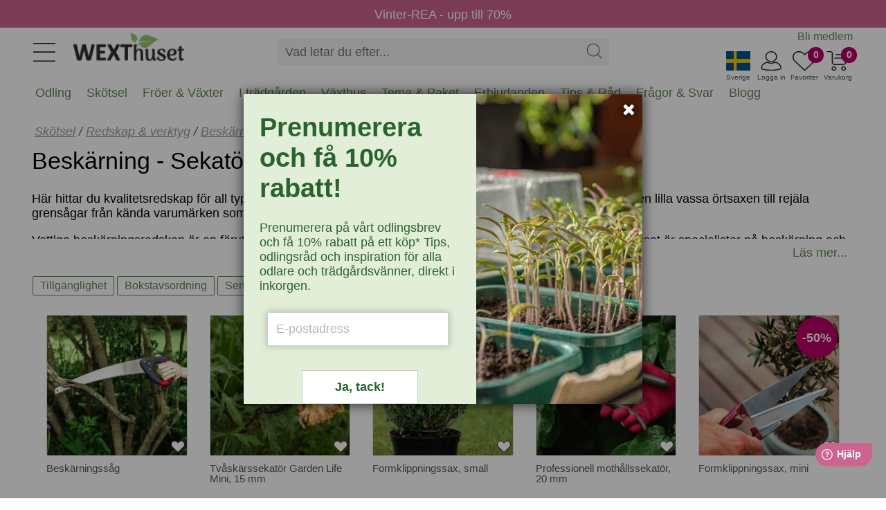

--- FILE ---
content_type: text/html
request_url: https://www.wexthuset.com/tradgardsskotsel-underhall/redskap-verktyg/klippa-beskara
body_size: 15793
content:
<!doctype html>
<html lang="sv-SE">
  <head>
      <!-- <base href="https://www.wexthuset.com" /> -->
      <meta charset="utf-8" />
      <meta name="author" content=""/>
      <meta name="google-site-verification" content="OfDlW4GgjeuDJOomhkD8OE7zEEJV1yN2iGoSebxDbYg" />
      <meta name="p:domain_verify" content="f4d08605d1387a3ade0748a553b8a9bc"/>
      <meta name="format-detection" content="telephone=no" />
      <meta name="viewport" content="width=device-width,initial-scale=1" />
      <meta http-equiv="X-UA-Compatible" content="IE=edge" />
<title>Beskärning - Köp sekatör och beskärningsredskap | Wexthuset</title>
<meta name="description" content="Vi har ett stort sortiment av beskärningsredskap och verktyg som sekatörer, sågar och små blomstersaxar. - Handla tryggt och säkert online hos Wexthuset!" />
<meta property="og:title" content="Beskärning - Köp sekatör och beskärningsredskap">
<meta property="og:description" content="Vi har ett stort sortiment av beskärningsredskap och verktyg som sekatörer, sågar och små blomstersaxar. - Handla tryggt och säkert online hos Wexthuset!">
<meta property="og:image" content="https://wexthuset.com/images/cat-type/typ-klippa-beskara-vaxter.jpg">
<meta property="og:url" content="https://www.wexthuset.com/tradgardsskotsel-underhall/redskap-verktyg/klippa-beskara">
<meta property="og:type" content="article">
<link rel="shortcut icon" sizes="any" mask href="https://www.wexthuset.com/favicon.ico?v6.0.164" />
<link rel="apple-touch-icon" sizes="180x180" href="/apple-touch-icon.png">
<link rel="icon" type="image/png" sizes="32x32" href="/favicon-32x32.png">
<link rel="icon" type="image/png" sizes="16x16" href="/favicon-16x16.png">
<link rel="manifest" href="/manifest.json">
<link rel="mask-icon" href="/safari-pinned-tab.svg" color="#5bbad5">
<meta name="msapplication-TileColor" content="#da532c" />
<meta name="theme-color" content="#ffffff" />
<link rel="shortcut icon" sizes="any" mask="" href="https://www.wexthuset.com/favicon.ico?v6.0.164">
<link rel="apple-touch-icon" sizes="180x180" href="/apple-touch-icon.png">
<link rel="icon" type="image/png" sizes="32x32" href="/favicon-32x32.png">
<link rel="icon" type="image/png" sizes="16x16" href="/favicon-16x16.png">
<link rel="mask-icon" href="/safari-pinned-tab.svg" color="#5bbad5">
<link rel="canonical" href="https://www.wexthuset.com/tradgardsskotsel-underhall/redskap-verktyg/klippa-beskara">
        <!-- Google Tag Manager -->
        <script async>
          (function(w,d,s,l,i){w[l]=w[l]||[];w[l].push({'gtm.start': new Date().getTime(),event:'gtm.js'});
            var f=d.getElementsByTagName(s)[0],j=d.createElement(s),dl=l!='dataLayer'?'&l='+l:'';
            j.async=true;j.src='https://www.googletagmanager.com/gtm.js?id='+i+dl;
            f.parentNode.insertBefore(j,f);
          })(window,document,'script','dataLayer','GTM-TWQ4ZV5');
        </script>
        <!-- End Google Tag Manager -->
      
        <script async>
          (function(i,s,o,g,r,a,m){
            i['GoogleAnalyticsObject']=r;i[r]=i[r]||function(){
              (i[r].q=i[r].q||[]).push(arguments)},i[r].l=1*new Date();a=s.createElement(o),
              m=s.getElementsByTagName(o)[0];a.async=1;a.src=g;m.parentNode.insertBefore(a,m)
          })(window,document,'script','https://www.google-analytics.com/analytics.js','ga');
          ga('create', 'UA-19095971-1', 'auto');
          ga('send', 'pageview');
        </script>
      
      
      <script async id="bing" type="text/javascript">
       (function (w, d, t, r, u) { var f, n, i; w[u] = w[u] || [], f = function () { var o = { ti: "25070439",ad_storage: "granted",enableAutoSpaTracking: true }; o.q = w[u], w[u] = new UET(o), w[u].push("pageLoad") }, n = d.createElement(t), n.src = r, n.async = 1, n.onload = n.onreadystatechange = function () { var s = this.readyState; s && s !== "loaded" && s !== "complete" || (f(), n.onload = n.onreadystatechange = null) }, i = d.getElementsByTagName(t)[0], i.parentNode.insertBefore(n, i) })(window, document, "script", "https://bat.bing.com/bat.js", "uetq");
      </script>
      
      
      <script defer >
        window.addEventListener('CookieInformationConsentGiven', function () {
          const marketingConsent = CookieInformation.getConsentGivenFor('cookie_cat_marketing'); 
         if (marketingConsent) {
         window.uetq = window.uetq || [];
          window.uetq.push('consent', 'update', { 'ad_storage': 'granted' }); 
          } 
        });
        
      </script>        <script type="application/ld+json">{"@context":"https://schema.org","@type":"BreadcrumbList","itemListElement":[{"@type":"ListItem","position":1,"name":"Skötsel","item":"https://www.wexthuset.com/tradgardsskotsel-underhall"},{"@type":"ListItem","position":2,"name":"Redskap & verktyg","item":"https://www.wexthuset.com/tradgardsskotsel-underhall/redskap-verktyg"},{"@type":"ListItem","position":3,"name":"Beskärningsredskap"}]}</script>

      <link rel="preload" href="/_build/fonts/fontawesome-webfont.woff2?v=4.7.0" as="font" type="font/woff2" />
      <link rel="stylesheet" type="text/css" href="/_build/css/font-awesome.min.css?v6.0.164" />
      <link rel="stylesheet" type="text/css" href="/_build/css/messagebox.min.css?v6.0.164" />
      <link rel="stylesheet" type="text/css" href="/_build/css/main.css?v6.0.164" />
      <link rel="stylesheet" type="text/css" href="/_build/css/image-picker.css?v6.0.164" />
      
      <link rel="preconnect" href="https://www.google.com">
      <link rel="preconnect" href="https://googleads.g.doubleclick.net">
      <link rel="preconnect" href="https://www.google-analytics.com">

      <link  href="https://fonts.googleapis.com/css?family=Roboto:400,700&display=swap"   rel="stylesheet"/>

  <link rel="stylesheet" type="text/css" href="/_build/css/lightbox.min.css?v6.0.164" />
      <script id="facebook-jssdk" defer src="https://connect.facebook.net/en_US/all.js"></script>
      <script type="text/javascript" src="/_build/scripts/jquery.min.js?v6.0.164"></script>
      <script type="text/javascript" src="/_build/scripts/jquery.typeahead.min.js?v6.0.164"></script>
<script type="text/javascript" src="/_build/scripts/image-picker.min.js?v6.0.164"></script>
  </head>
  <body class="wex-body">
    <div id="wex_wrap">
      <div class="wex-header" id="header">
          <div class="header-inner">
    <div class="menu-btn"><img src="https://www.wexthuset.com/images/system/hamburger_2023.jpg" /></div>
    <div class="wex-desktop-logo">
      <a href="https://www.wexthuset.com/"><img src="https://www.wexthuset.com/images/system/wexthuset-logo-no-payoff-24-140x40.png" alt="Wexthuset" /></a>
    </div>
    <div class="wex-mobile-basket" style="width: 200px;">
      <div class="basket-item-count"></div>
      <div class="item">
        <img class="shopping-basket" src="https://www.wexthuset.com/images/system/varukorg.jpg" width="35" height="28" />
        <span>Varukorg</span>
      </div>
      <div class="fav-item-count">0</div>
      <div class="item">
      <img class="fav-products" src="https://www.wexthuset.com/images/system/heart_outline.jpg" width="35" height="28" />
      <span>Favoriter</span>
      </div>
      <div id="customer_logged_id" class="item" data-cust-id="" data-mypage-txt="Mina sidor" data-login-txt="Logga in">
      <img class="my-page" src="https://www.wexthuset.com/images/system/mypage_outline.jpg" width="35" height="28" />
      <span>Logga in</span>
      </div>
      <div class="item" id="current_country" data-selected-country="se">
      <img class="current-country" src="https://www.wexthuset.com/images/system/se_flag.jpg" width="35" height="28" />
      <span>Sverige</span>
      </div>
    </div>
    <div class="popup-select-country" id="selectPopupCountry" style="display: none;">
      <div class="arrow-up"></div>
      <div class="cc-selector">
            <input id="country_code_se" type="radio" name="country_code" value="se"  checked  />
            <label class="drinkcard-cc se" for="country_code_se"></label>
            <input id="country_code_fi" type="radio" name="country_code" value="fi"  />
            <label class="drinkcard-cc fi" for="country_code_fi"></label>
      </div>
    </div>
    <style>
    .cc-selector {
      padding: 10px !important;
    }
    
    .cc-selector input{
        margin:0;padding:0;
        -webkit-appearance:none;
           -moz-appearance:none;
                appearance:none;
    }
    .se{background-image:url(https://www.wexthuset.com/images/system/se_flag.jpg);}
    .fi{background-image:url(https://www.wexthuset.com/images/system/fi_flag.jpg);}
    
    .cc-selector input:active +.drinkcard-cc{opacity: .9;}
    .cc-selector input:checked +.drinkcard-cc{
        -webkit-filter: none;
           -moz-filter: none;
                filter: none;
    }
    .drinkcard-cc{
        cursor:pointer;
        background-size:contain;
        background-repeat:no-repeat;
        display:inline-block;
        height:28px;
        width: 36px;
        -webkit-transition: all 100ms ease-in;
           -moz-transition: all 100ms ease-in;
                transition: all 100ms ease-in;
        -webkit-filter: brightness(1.8) grayscale(.8) opacity(.7);
           -moz-filter: brightness(1.8) grayscale(.8) opacity(.7);
                filter: brightness(1.8) grayscale(.8) opacity(.7);
    }
    .drinkcard-cc:hover{
        -webkit-filter: brightness(1.2) grayscale(.5) opacity(.9);
           -moz-filter: brightness(1.2) grayscale(.5) opacity(.9);
                filter: brightness(1.2) grayscale(.5) opacity(.9);
    }
    
    </style>  <div class="wex-search">
      <div class="search-box">
        <form name="search_form" action="https://www.wexthuset.com/search">
        <input type="text" class="search-input" name="q" value="" placeholder="Vad letar du efter..." autocomplete="off">
        <input type="hidden" name="sortby" value="availability">
        <input type="hidden" name="page" value="1">
        <input type="hidden" name="from" value="home">
        <div class="search-act">
          <button type="button" class="search-clear"><img src="https://www.wexthuset.com/images/system/clear_icon.png"></button>
          <button type="submit" class="search-btn"><img src="https://www.wexthuset.com/images/system/search-symbol-4px.png" width="22" height="22"></img></button>
        </div>
        </form>
      </div>
    </div>
    <div class="top-menu">
        <ul class="home-menu">
          <li><a href="/wexthuset-info/registrera-medlem-wexthuset-garden-club">Bli medlem</a></li>
          <li style="display: none;"><a style="text-decoration: none;" href="https://support.wexthuset.com/support/home">Kundsupport</a></li>
        </ul>
      </div>  <div class="mobile-menu-wrapper" id="mobile_menu">
      <div class="mobile-menu-header">
        <button class="wex-btn-close"><img src="https://www.wexthuset.com/images/system/clear_icon.png"></button>
      </div>  
      <div class="menu-wrapper">
        <ul class="menu_list" style="margin-top:0px;"><li id="mmenu_nr50"><div class="expanding" id="ex1"><button class="sub-toogle"><i class="fa fa-angle-down"></i></button></div><a href="/odling">Odling</a><div class="menu_level2" id="m_id1"><ul><li><a href="/odling/hydrokultur-odla-i-vatten">Hydrokultur</a></li><li><a href="/odling/jord-odlingsmedia">Jord & odlingssubstrat</a></li><li><a href="/odling/krukor-odlingslador-odlingssackar">Krukor & planteringskärl</a></li><li><a href="/odling/inomhusodling-odla-inomhus">Odla inomhus</a></li><li><a href="/odling/odla-driva">Odla & driva</a></li><li><a href="/odling/sa-forodla-foroka">Så & förodla</a></li><li><a href="/odling/vaxtbelysning">Växtbelysning</a></li><li><a href="/odling/vaxtnaring-godning">Växtnäring</a></li></ul></div></li><li id="mmenu_nr52"><div class="expanding" id="ex1"><button class="sub-toogle"><i class="fa fa-angle-down"></i></button></div><a href="/tradgardsskotsel-underhall">Skötsel</a><div class="menu_level2" id="m_id2"><ul><li><a href="/tradgardsskotsel-underhall/vattna-bevattna">Bevattning</a></li><li><a href="/tradgardsskotsel-underhall/handskar-skydd">Handskar & skydd</a></li><li><a href="/tradgardsskotsel-underhall/kompostering">Kompostera</a></li><li><a href="/tradgardsskotsel-underhall/ograsbekampning">Ogräsbekämpning</a></li><li><a href="/tradgardsskotsel-underhall/ohyra-skadegorare">Ohyra & Skadegörare</a></li><li><a href="/tradgardsskotsel-underhall/anlagg-plantera">Plantera & anlägga</a></li><li><a href="/tradgardsskotsel-underhall/redskap-verktyg">Redskap & verktyg</a></li><li><a href="/tradgardsskotsel-underhall/skydd-tackning">Skydd & täckning</a></li><li><a href="/tradgardsskotsel-underhall/naring-godsel">Trädgårdsgödsel & jordförbättring</a></li><li><a href="/tradgardsskotsel-underhall/vintertackning-overvintring">Vintertäckning</a></li></ul></div></li><li id="mmenu_nr47"><div class="expanding" id="ex1"><button class="sub-toogle"><i class="fa fa-angle-down"></i></button></div><a href="/froer-lokar">Fröer & Växter</a><div class="menu_level2" id="m_id3"><ul><li><a href="/froer-lokar/froer">Fröer</a></li><li><a href="/froer-lokar/grasmattefro">Gräsmattefrö</a></li><li><a href="/froer-lokar/tillbehor">Tillbehör frösådd & plantering</a></li><li><a href="/froer-lokar/pluggplantor-sticklingar">Sticklingar & småplantor</a></li><li><a href="/froer-lokar/svampodling">Svampodling</a></li><li><a href="/froer-lokar/sattlok-och-sattpotatis">Sättlök & potatis</a></li><li><a href="/froer-lokar/blomsterlok-knolar">Lökar & knölar</a></li><li><a href="/froer-lokar/perenna-vaxter-och-buskar">Växter</a></li></ul></div></li><li id="mmenu_nr48"><div class="expanding" id="ex1"><button class="sub-toogle"><i class="fa fa-angle-down"></i></button></div><a href="/i-tradgarden">I trädgården</a><div class="menu_level2" id="m_id4"><ul><li><a href="/i-tradgarden/djur-i-tradgarden">Djur i trädgården</a></li><li><a href="/i-tradgarden/belysning-for-tradgarden">Trädgårdsbelysning</a></li><li><a href="/i-tradgarden/balkongvaxthus-vaggvaxthus">Mindre växthus</a></li><li><a href="/i-tradgarden/dekoration">Trädgårdsdekorationer</a></li><li><a href="/i-tradgarden/tradgard-inredning">Inredning</a></li><li><a href="/i-tradgarden/tradgardsklader">Trädgårdskläder</a></li></ul></div></li><li id="mmenu_nr54"><div class="expanding" id="ex1"><button class="sub-toogle"><i class="fa fa-angle-down"></i></button></div><a href="/vaxthus-for-odling-orangerier-och-uterum">Växthus</a><div class="menu_level2" id="m_id5"><ul><li><a href="/vaxthus-for-odling-orangerier-och-uterum/vaxthus-glas-poly">Växthus i glas & poly</a></li><li><a href="/vaxthus-for-odling-orangerier-och-uterum/tunnelvaxthus">Tunnelväxthus</a></li><li><a href="/vaxthus-for-odling-orangerier-och-uterum/tillbehor-inredning-till-vaxthus">Växthustillbehör</a></li></ul></div></li><li id="mmenu_nr46"><div class="expanding" id="ex1"><button class="sub-toogle"><i class="fa fa-angle-down"></i></button></div><a href="/odlingstema-paket">Tema & Paket</a><div class="menu_level2" id="m_id6"><ul><li><a href="/odlingstema-paket/hem-livsstil">Hem & Livsstil</a></li><li><a href="/odlingstema-paket/produkter-med-odlingstema">Odlingstema</a></li><li><a href="/odlingstema-paket/presenttips-outlet">Presenttips & Outlet</a></li><li><a href="/odlingstema-paket/tradgardskurser">Trädgårdskurser</a></li></ul></div></li><li><a href="/odlingstema-paket/presenttips-outlet/wexthuset-outlet-rea">Erbjudanden</a></li><li><a href="/fakta-och-rad">Tips & Råd</a></li><li><a href="/fakta-och-rad/odling-tradgard-fragor-svar">Frågor & Svar</a></li><li><a href="/fakta-och-rad/etiketter/wexthusets-blogg-etikett">Blogg</a></li></ul>
      </div>
      <div class="mobile-menu-footer">
        <ul>
          <li class="m-item"></li>
          <li><button name="member_register" data-url="/wexthuset-info/registrera-medlem-wexthuset-garden-club">Bli medlem</button></li>
          <li><button name="customer_login" data-mypage-txt="Mina sidor" data-login-txt="Logga in">Logga in</button></li>
          <li><button name="member_register" data-url="https://support.wexthuset.com/support/home">Kundsupport</button></li>
        </ul>
      </div>
    </div></div>
      </div>
      <div class="txt-bar" id="txtbar" style="background-color: #cd648f;">
        <a href="https://www.wexthuset.com/odlingstema-paket/presenttips-outlet/wexthuset-outlet-rea"><span style="color: #fff;font-size: 18px; padding-top: 4px; text-decoration: none;">Vinter-REA - upp till 70%</span></a>
      </div>      <div class="super-menu" id="menubar">
        <div class="menu-bar"><ul id="menu"><div id="showme_1"><li class="d_menu" id="d_menu_nr50" data-maincatid="50"><a href="javascript:void(0);">Odling</a><div id="meny_1"><div class="maincat_link_top"><i class="fa fa-angle-right"></i><a href="/odling" class="maincat_link_top" >Odling</a></div><div class="kategori_superbox_1"><div class="kategori_superbox_title"><a class="kategori_superbox" href="/odling/hydrokultur-odla-i-vatten">Hydrokultur</a></div><div class="kategori_box"><ul><li class="type-menu"><a href="/odling/hydrokultur-odla-i-vatten/ebb-och-flodsystem">Ebb- och flodsystem</a></li><li class="type-menu"><a href="/odling/hydrokultur-odla-i-vatten/hydrokultur-med-dwc-system">Vattenkultur DWC-system</a></li></ul></div></div><div class="kategori_superbox_1"><div class="kategori_superbox_title"><a class="kategori_superbox" href="/odling/jord-odlingsmedia">Jord & odlingssubstrat</a></div><div class="kategori_box"><ul><li class="type-menu"><a href="/odling/jord-odlingsmedia/odlingssubstrat">För sådd och sticklingar</a></li><li class="type-menu"><a href="/odling/jord-odlingsmedia/jord-pa-pall">Jord på pall</a></li><li class="type-menu"><a href="/odling/jord-odlingsmedia/rotningskuber">Odlingsbriketter</a></li><li class="type-menu"><a href="/odling/jord-odlingsmedia/planteringsjord-for-vaxter-och-anlaggning">Planteringsjord</a></li><li class="type-menu"><a href="/odling/jord-odlingsmedia/redskap-spader">Redskap</a></li><li class="type-menu"><a href="/odling/jord-odlingsmedia/jordprodukter">Specialjord</a></li></ul></div></div><div class="kategori_superbox_2"><div class="kategori_superbox_title"><a class="kategori_superbox" href="/odling/krukor-odlingslador-odlingssackar">Krukor & planteringskärl</a></div><div class="kategori_box"><ul><li class="type-menu"><a href="/odling/krukor-odlingslador-odlingssackar/amplar">Amplar</a></li><li class="type-menu"><a href="/odling/krukor-odlingslador-odlingssackar/blomfat-brickor">Blomfat och brickor</a></li><li class="type-menu"><a href="/odling/krukor-odlingslador-odlingssackar/lattviktskrukor">Lättviktskrukor</a></li><li class="type-menu"><a href="/odling/krukor-odlingslador-odlingssackar/odlingssackar">Odlingssäckar</a></li><li class="type-menu"><a href="/odling/krukor-odlingslador-odlingssackar/orkidekrukor-och-fat">Orkidékrukor och fat</a></li><li class="type-menu"><a href="/odling/krukor-odlingslador-odlingssackar/pallkragar-odlingslador">Pallkragar och odlingslådor</a></li><li class="type-menu"><a href="/odling/krukor-odlingslador-odlingssackar/planteringskrukor">Planteringkrukor</a></li></ul></div><div class="kategori_box"><ul><li class="type-menu"><a href="/odling/krukor-odlingslador-odlingssackar/sjalvvattnande-krukor">Självvattnande krukor</a></li><li class="type-menu"><a href="/odling/krukor-odlingslador-odlingssackar/utekrukor-for-balkong-terrass-och-tradgard">Utekrukor</a></li><li class="type-menu"><a href="/odling/krukor-odlingslador-odlingssackar/vaser">Vaser</a></li><li class="type-menu"><a href="/odling/krukor-odlingslador-odlingssackar/ytterkrukor">Ytterkrukor</a></li></ul></div></div><div class="kategori_superbox_1"><div class="kategori_superbox_title"><a class="kategori_superbox" href="/odling/inomhusodling-odla-inomhus">Odla inomhus</a></div><div class="kategori_box"><ul><li class="type-menu"><a href="/odling/inomhusodling-odla-inomhus/hydrokultur-vattenodling">Hydrokultur, vattenodling</a></li><li class="type-menu"><a href="/odling/inomhusodling-odla-inomhus/odlingsstationer-odlingssystem">Odlingsstationer</a></li><li class="type-menu"><a href="/odling/inomhusodling-odla-inomhus/vaxtbelysning-for-inomhusodling">Växtbelysning för inomhusodling</a></li><li class="type-menu"><a href="/odling/inomhusodling-odla-inomhus/tillbehor-inomhusodling">Tillbehör, hydroponisk odling</a></li></ul></div></div><div class="kategori_superbox_2"><div class="kategori_superbox_title"><a class="kategori_superbox" href="/odling/odla-driva">Odla & driva</a></div><div class="kategori_box"><ul><li class="type-menu"><a href="/odling/odla-driva/drivhus-odlingsklockor">Drivhus och odlingsklockor</a></li><li class="type-menu"><a href="/odling/odla-driva/fiberduk-nat-folie">Fiberduk, plast och kålnät</a></li><li class="type-menu"><a href="/odling/odla-driva/odlingssackar-driva">Odlingssäckar</a></li><li class="type-menu"><a href="/odling/odla-driva/odlingstunnlar">Odlingstunnlar</a></li><li class="type-menu"><a href="/odling/odla-driva/odlingsvagn-for-flyttbar-odling-aret-runt-inne-ute">Odlingsvagnar</a></li><li class="type-menu"><a href="/odling/odla-driva/pallkragar-drivbankar">Pallkragar och drivbänkar</a></li><li class="type-menu"><a href="/odling/odla-driva/planteringsredskap">Planteringsredskap</a></li></ul></div><div class="kategori_box"><ul><li class="type-menu"><a href="/odling/odla-driva/uppbindning-vaxtstod">Växtstöd</a></li></ul></div></div><div class="kategori_superbox_2"><div class="kategori_superbox_title"><a class="kategori_superbox" href="/odling/sa-forodla-foroka">Så & förodla</a></div><div class="kategori_box"><ul><li class="type-menu"><a href="/odling/sa-forodla-foroka/minivaxthus">Miniväxthus</a></li><li class="type-menu"><a href="/odling/sa-forodla-foroka/plantbrickor">Odlingsbrickor</a></li><li class="type-menu"><a href="/odling/sa-forodla-foroka/salador">Odlingstråg</a></li><li class="type-menu"><a href="/odling/sa-forodla-foroka/planteringsbord">Planteringsbord</a></li><li class="type-menu"><a href="/odling/sa-forodla-foroka/planteringskit">Planteringskit</a></li><li class="type-menu"><a href="/odling/sa-forodla-foroka/redskap">Planteringsredskap</a></li><li class="type-menu"><a href="/odling/sa-forodla-foroka/etiketter-vaxtskyltar">Plantetiketter</a></li></ul></div><div class="kategori_box"><ul><li class="type-menu"><a href="/odling/sa-forodla-foroka/pluggbratten">Pluggbrätten</a></li><li class="type-menu"><a href="/odling/sa-forodla-foroka/rotningskuber-briketter">Rotningskuber</a></li><li class="type-menu"><a href="/odling/sa-forodla-foroka/planteringskrukor-sakrukor">Såkrukor</a></li><li class="type-menu"><a href="/odling/sa-forodla-foroka/undervarme">Värmematta, undervärme</a></li></ul></div></div><div class="kategori_superbox_1"><div class="kategori_superbox_title"><a class="kategori_superbox" href="/odling/vaxtbelysning">Växtbelysning</a></div><div class="kategori_box"><ul><li class="type-menu"><a href="/odling/vaxtbelysning/led-vaxtlampa">LED-växtlampor</a></li><li class="type-menu"><a href="/odling/vaxtbelysning/vaxtbelysning-for-odling-inomhus">Odlingslampor</a></li><li class="type-menu"><a href="/odling/vaxtbelysning/odlingsstationer-vaxtlampor">Odlingsstationer</a></li><li class="type-menu"><a href="/odling/vaxtbelysning/vaxtlampor-for-prydnadsvaxter">Växtlampa inomhusväxter</a></li><li class="type-menu"><a href="/odling/vaxtbelysning/vaxtbelysning-for-overvintring-av-vaxter">Växtbelysning övervintring</a></li><li class="type-menu"><a href="/odling/vaxtbelysning/vaxthuslampor">Växthusbelysning</a></li><li class="type-menu"><a href="/odling/vaxtbelysning/tillbehor-vaxtbelysning">Tillbehör och upphängning</a></li></ul></div></div><div class="kategori_superbox_1"><div class="kategori_superbox_title"><a class="kategori_superbox" href="/odling/vaxtnaring-godning">Växtnäring</a></div><div class="kategori_box"><ul><li class="type-menu"><a href="/odling/vaxtnaring-godning/naring-for-hydrokultur">Hydroponisk näring</a></li><li class="type-menu"><a href="/odling/vaxtnaring-godning/vaxtnaring">Näring och gödsling</a></li><li class="type-menu"><a href="/odling/vaxtnaring-godning/vaxtstimulerare">Växtstimulerare</a></li></ul></div></div><div class="maincat_link"><a href="/odling" class="maincat_link">Odling</a></div></div></li></div><div id="showme_2"><li class="d_menu" id="d_menu_nr52" data-maincatid="52"><a href="javascript:void(0);">Skötsel</a><div id="meny_2"><div class="maincat_link_top"><i class="fa fa-angle-right"></i><a href="/tradgardsskotsel-underhall" class="maincat_link_top" >Skötsel</a></div><div class="kategori_superbox_2"><div class="kategori_superbox_title"><a class="kategori_superbox" href="/tradgardsskotsel-underhall/vattna-bevattna">Bevattning</a></div><div class="kategori_box"><ul><li class="type-menu"><a href="/tradgardsskotsel-underhall/vattna-bevattna/droppbevattning">Droppbevattning</a></li><li class="type-menu"><a href="/tradgardsskotsel-underhall/vattna-bevattna/langtidsbevattning">Självbevattning</a></li><li class="type-menu"><a href="/tradgardsskotsel-underhall/vattna-bevattna/slangkopplingar-pumpar">Slangkoppling & krankoppling</a></li><li class="type-menu"><a href="/tradgardsskotsel-underhall/vattna-bevattna/solcellsdriven-bevattning">Solcellsdriven bevattning</a></li><li class="type-menu"><a href="/tradgardsskotsel-underhall/vattna-bevattna/sprayflaskor">Sprayflaskor</a></li><li class="type-menu"><a href="/tradgardsskotsel-underhall/vattna-bevattna/sprutpistoler-bevattningsmunstycken">Sprutpistoler & munstycken</a></li><li class="type-menu"><a href="/tradgardsskotsel-underhall/vattna-bevattna/underbevattning">Underbevattning</a></li></ul></div><div class="kategori_box"><ul><li class="type-menu"><a href="/tradgardsskotsel-underhall/vattna-bevattna/vattenkannor">Vattenkanna</a></li><li class="type-menu"><a href="/tradgardsskotsel-underhall/vattna-bevattna/vattenslangar-sprinklerslangar">Vattenslangar</a></li><li class="type-menu"><a href="/tradgardsskotsel-underhall/vattna-bevattna/vattenspridare">Vattenspridare</a></li><li class="type-menu"><a href="/tradgardsskotsel-underhall/vattna-bevattna/vattentunnor">Vattentunnor</a></li></ul></div></div><div class="kategori_superbox_1"><div class="kategori_superbox_title"><a class="kategori_superbox" href="/tradgardsskotsel-underhall/handskar-skydd">Handskar & skydd</a></div><div class="kategori_box"><ul><li class="type-menu"><a href="/tradgardsskotsel-underhall/handskar-skydd/knaskydd">Knäskydd</a></li><li class="type-menu"><a href="/tradgardsskotsel-underhall/handskar-skydd/tradgardsförkladen">Trädgårdsförkläde</a></li><li class="type-menu"><a href="/tradgardsskotsel-underhall/handskar-skydd/tradgardshandskar">Trädgårdshandskar</a></li></ul></div></div><div class="kategori_superbox_1"><div class="kategori_superbox_title"><a class="kategori_superbox" href="/tradgardsskotsel-underhall/kompostering">Kompostera</a></div><div class="kategori_box"><ul><li class="type-menu"><a href="/tradgardsskotsel-underhall/kompostering/bokashikompost">Bokashi</a></li><li class="type-menu"><a href="/tradgardsskotsel-underhall/kompostering/kompostbehallare">Trädgårdskompost</a></li><li class="type-menu"><a href="/tradgardsskotsel-underhall/kompostering/komposthinkar-pasar">Komposthinkar</a></li><li class="type-menu"><a href="/tradgardsskotsel-underhall/kompostering/maskkomposter">Maskkomposter</a></li><li class="type-menu"><a href="/tradgardsskotsel-underhall/kompostering/kompostering-ovrigt">Kompostering, övrigt</a></li></ul></div></div><div class="kategori_superbox_1"><div class="kategori_superbox_title"><a class="kategori_superbox" href="/tradgardsskotsel-underhall/ograsbekampning">Ogräsbekämpning</a></div><div class="kategori_box"><ul><li class="type-menu"><a href="/tradgardsskotsel-underhall/ograsbekampning/manuella-rensredskap">Ogräsredskap</a></li><li class="type-menu"><a href="/tradgardsskotsel-underhall/ograsbekampning/ograsbekampning-ovrigt">Ogräsbekämpning, övrigt</a></li></ul></div></div><div class="kategori_superbox_1"><div class="kategori_superbox_title"><a class="kategori_superbox" href="/tradgardsskotsel-underhall/ohyra-skadegorare">Ohyra & Skadegörare</a></div><div class="kategori_box"><ul><li class="type-menu"><a href="/tradgardsskotsel-underhall/ohyra-skadegorare/bekampningsmedel-mot-ohyra">Bekämpningsmedel</a></li><li class="type-menu"><a href="/tradgardsskotsel-underhall/ohyra-skadegorare/bekampningsredskap">Bekämpningsredskap</a></li><li class="type-menu"><a href="/tradgardsskotsel-underhall/ohyra-skadegorare/biologisk-bekampning">Biologisk bekämpning</a></li><li class="type-menu"><a href="/tradgardsskotsel-underhall/ohyra-skadegorare/vaxtskydd-barriarer">Viltskydd & växtskydd</a></li></ul></div></div><div class="kategori_superbox_1"><div class="kategori_superbox_title"><a class="kategori_superbox" href="/tradgardsskotsel-underhall/anlagg-plantera">Plantera & anlägga</a></div><div class="kategori_box"><ul><li class="type-menu"><a href="/tradgardsskotsel-underhall/anlagg-plantera/jordprodukter-tradgard">Planteringsjord</a></li><li class="type-menu"><a href="/tradgardsskotsel-underhall/anlagg-plantera/planteringkanter">Rabattkanter</a></li></ul></div></div><div class="kategori_superbox_2"><div class="kategori_superbox_title"><a class="kategori_superbox" href="/tradgardsskotsel-underhall/redskap-verktyg">Redskap & verktyg</a></div><div class="kategori_box"><ul><li class="type-menu"><a href="/tradgardsskotsel-underhall/redskap-verktyg/klippa-beskara">Beskärningsredskap</a></li><li class="type-menu"><a href="/tradgardsskotsel-underhall/redskap-verktyg/blomsterbinderi">Blomsterbinderi</a></li><li class="type-menu"><a href="/tradgardsskotsel-underhall/redskap-verktyg/handredskap-tradgard">Handredskap</a></li><li class="type-menu"><a href="/tradgardsskotsel-underhall/redskap-verktyg/hinkar-behallare-korgar">Hinkar, behållare och korgar</a></li><li class="type-menu"><a href="/tradgardsskotsel-underhall/redskap-verktyg/krattor-rafsor">Krattor och räfsor</a></li><li class="type-menu"><a href="/tradgardsskotsel-underhall/redskap-verktyg/plocka-skorda">Skörderedskap</a></li><li class="type-menu"><a href="/tradgardsskotsel-underhall/redskap-verktyg/spadar-grepar">Spadar och grepar</a></li></ul></div><div class="kategori_box"><ul><li class="type-menu"><a href="/tradgardsskotsel-underhall/redskap-verktyg/uppbindning">Uppbindning</a></li><li class="type-menu"><a href="/tradgardsskotsel-underhall/redskap-verktyg/ovriga-praktiska-redskap">Övriga praktiska redskap</a></li></ul></div></div><div class="kategori_superbox_1"><div class="kategori_superbox_title"><a class="kategori_superbox" href="/tradgardsskotsel-underhall/skydd-tackning">Skydd & täckning</a></div><div class="kategori_box"><ul><li class="type-menu"><a href="/tradgardsskotsel-underhall/skydd-tackning/marktackning">Marktäckning</a></li><li class="type-menu"><a href="/tradgardsskotsel-underhall/skydd-tackning/skuggning-skydd">Skuggväv & vindskydd</a></li></ul></div></div><div class="kategori_superbox_1"><div class="kategori_superbox_title"><a class="kategori_superbox" href="/tradgardsskotsel-underhall/naring-godsel">Trädgårdsgödsel & jordförbättring</a></div><div class="kategori_box"><ul><li class="type-menu"><a href="/tradgardsskotsel-underhall/naring-godsel/jordforbattring">Jordförbättring</a></li><li class="type-menu"><a href="/tradgardsskotsel-underhall/naring-godsel/naring">Trädgårdsnäring</a></li></ul></div></div><div class="kategori_superbox_1"><div class="kategori_superbox_title"><a class="kategori_superbox" href="/tradgardsskotsel-underhall/vintertackning-overvintring">Vintertäckning</a></div><div class="kategori_box"><ul><li class="type-menu"><a href="/tradgardsskotsel-underhall/vintertackning-overvintring/vinterskydd-dekor">Dekorband</a></li><li class="type-menu"><a href="/tradgardsskotsel-underhall/vintertackning-overvintring/jutevav-fiberduk">Juteväv och fiberduk</a></li><li class="type-menu"><a href="/tradgardsskotsel-underhall/vintertackning-overvintring/kronskydd">Kronskydd och huvor</a></li><li class="type-menu"><a href="/tradgardsskotsel-underhall/vintertackning-overvintring/skyddsmattor-krukskydd">Krukskydd och skyddsmattor</a></li><li class="type-menu"><a href="/tradgardsskotsel-underhall/vintertackning-overvintring/varmeflaktar">Värmefläktar</a></li><li class="type-menu"><a href="/tradgardsskotsel-underhall/vintertackning-overvintring/varmekablar">Värmekablar</a></li><li class="type-menu"><a href="/tradgardsskotsel-underhall/vintertackning-overvintring/overvintring-ovrigt">Övervintringsväxthus</a></li></ul></div></div><div class="maincat_link"><a href="/tradgardsskotsel-underhall" class="maincat_link">Skötsel</a></div></div></li></div><div id="showme_3"><li class="d_menu" id="d_menu_nr47" data-maincatid="47"><a href="javascript:void(0);">Fröer & Växter</a><div id="meny_3"><div class="maincat_link_top"><i class="fa fa-angle-right"></i><a href="/froer-lokar" class="maincat_link_top" >Fröer & Växter</a></div><div class="kategori_superbox_5"><div class="kategori_superbox_title"><a class="kategori_superbox" href="/froer-lokar/froer">Fröer</a></div><div class="kategori_box"><ul><li class="type-menu"><a href="/froer-lokar/froer/fronyheter-2026">Frönyheter 2026</a></li><li class="type-menu"><a href="/froer-lokar/froer/fro-till-asiatiska-bladgronsaker">Asiatiska bladgrönsaker</a></li><li class="type-menu"><a href="/froer-lokar/froer/fro-till-artor-bonor-baljvaxter">Baljväxter</a></li><li class="type-menu"><a href="/froer-lokar/froer/fro-till-buskar-klattervaxter">Buskar & klätterväxter</a></li><li class="type-menu"><a href="/froer-lokar/froer/fro-till-bar-frukt">Bär och frukt</a></li><li class="type-menu"><a href="/froer-lokar/froer/fro-till-chili-paprika">Chili & paprika</a></li><li class="type-menu"><a href="/froer-lokar/froer/ekologiska-froer">Ekologiska fröer</a></li></ul></div><div class="kategori_box"><ul><li class="type-menu"><a href="/froer-lokar/froer/eterneller-vaxter-lampliga-att-torka">Eterneller - växter att torka</a></li><li class="type-menu"><a href="/froer-lokar/froer/fropaket">Fröpaket</a></li><li class="type-menu"><a href="/froer-lokar/froer/groddar-skott-smablad">Groddar, skott & småblad</a></li><li class="type-menu"><a href="/froer-lokar/froer/fro-till-grongodsling">Gröngödsling</a></li><li class="type-menu"><a href="/froer-lokar/froer/gronsaksfro">Grönsaksfröer</a></li><li class="type-menu"><a href="/froer-lokar/froer/fro-till-gurka">Gurkfröer</a></li><li class="type-menu"><a href="/froer-lokar/froer/fro-till-krukvaxter">Krukväxter</a></li></ul></div><div class="kategori_box"><ul><li class="type-menu"><a href="/froer-lokar/froer/fro-kryddvaxter-orter">Kryddväxter & örter</a></li><li class="type-menu"><a href="/froer-lokar/froer/fro-till-kalvaxter">Kålfröer</a></li><li class="type-menu"><a href="/froer-lokar/froer/fro-till-luktarter">Luktärter</a></li><li class="type-menu"><a href="/froer-lokar/froer/fro-till-lok-purjo-graslok">Lök, purjor & gräslök</a></li><li class="type-menu"><a href="/froer-lokar/froer/fro-till-majs">Majs</a></li><li class="type-menu"><a href="/froer-lokar/froer/melonfroer">Meloner</a></li><li class="type-menu"><a href="/froer-lokar/froer/morotter">Morötter</a></li></ul></div><div class="kategori_box"><ul><li class="type-menu"><a href="/froer-lokar/froer/fro-till-palettblad">Palettblad</a></li><li class="type-menu"><a href="/froer-lokar/froer/partnerplantor-vaxter-for-samodling">Partnerplantor</a></li><li class="type-menu"><a href="/froer-lokar/froer/fro-till-pelargoner">Pelargoner</a></li><li class="type-menu"><a href="/froer-lokar/froer/fro-till-perenner">Perenner - frö</a></li><li class="type-menu"><a href="/froer-lokar/froer/fro-till-pollinerarvaxter">Pollinerarväxter</a></li><li class="type-menu"><a href="/froer-lokar/froer/fro-till-prydnadsgras">Prydnadsgräs</a></li><li class="type-menu"><a href="/froer-lokar/froer/fro-till-pumpa-squash-zucchini">Pumpa & squash</a></li></ul></div><div class="kategori_box"><ul><li class="type-menu"><a href="/froer-lokar/froer/fro-till-rotfrukter">Rotfrukter</a></li><li class="type-menu"><a href="/froer-lokar/froer/fro-till-sallad-bladgronsaker">Sallatsfröer</a></li><li class="type-menu"><a href="/froer-lokar/froer/snittblommor-fro">Snittblommor</a></li><li class="type-menu"><a href="/froer-lokar/froer/ettariga-vaxter-sommarblommor">Sommarblommor</a></li><li class="type-menu"><a href="/froer-lokar/froer/fro-till-tomater">Tomatfröer</a></li><li class="type-menu"><a href="/froer-lokar/froer/fro-till-tvaariga-blommor-bienner">Tvååriga blommor</a></li><li class="type-menu"><a href="/froer-lokar/froer/fro-till-koksvaxter-ovrigt">Övriga köksväxter</a></li></ul></div></div><div class="kategori_superbox_1"><div class="kategori_superbox_title"><a class="kategori_superbox" href="/froer-lokar/grasmattefro">Gräsmattefrö</a></div><div class="kategori_box"><ul><li class="type-menu"><a href="/froer-lokar/grasmattefro/fro-till-grasmatta">Gräsfrö</a></li></ul></div></div><div class="kategori_superbox_1"><div class="kategori_superbox_title"><a class="kategori_superbox" href="/froer-lokar/tillbehor">Tillbehör frösådd & plantering</a></div><div class="kategori_box"><ul><li class="type-menu"><a href="/froer-lokar/tillbehor/groddboxar">Groddboxar</a></li><li class="type-menu"><a href="/froer-lokar/tillbehor/lokplantering">Lökplantering</a></li><li class="type-menu"><a href="/froer-lokar/tillbehor/froplantering">Sådd, tillbehör</a></li></ul></div></div><div class="kategori_superbox_1"><div class="kategori_superbox_title"><a class="kategori_superbox" href="/froer-lokar/pluggplantor-sticklingar">Sticklingar & småplantor</a></div><div class="kategori_box"><ul><li class="type-menu"><a href="/froer-lokar/pluggplantor-sticklingar/bar-och-frukt-sma-plantor">Bär & frukt</a></li><li class="type-menu"><a href="/froer-lokar/pluggplantor-sticklingar/gronsaksplantor-koksvaxter">Grönsaksplantor</a></li><li class="type-menu"><a href="/froer-lokar/pluggplantor-sticklingar/krukvaxter-sticklingar-smaplantor">Krukväxter</a></li><li class="type-menu"><a href="/froer-lokar/pluggplantor-sticklingar/pelagonsticklingar-och-plantor-av-pelargoner">Pelargoner</a></li><li class="type-menu"><a href="/froer-lokar/pluggplantor-sticklingar/perenna-vaxter-smaplantor">Perenna växter - småplantor</a></li><li class="type-menu"><a href="/froer-lokar/pluggplantor-sticklingar/ovriga-pluggplantor-sticklingar">Sommarblommor pluggplantor</a></li><li class="type-menu"><a href="/froer-lokar/pluggplantor-sticklingar/ympris-och-grundstammar-till-apple">Ympris och grundstam</a></li></ul></div></div><div class="kategori_superbox_1"><div class="kategori_superbox_title"><a class="kategori_superbox" href="/froer-lokar/svampodling">Svampodling</a></div><div class="kategori_box"><ul><li class="type-menu"><a href="/froer-lokar/svampodling/svamodling-kit">Svampodling kit</a></li><li class="type-menu"><a href="/froer-lokar/svampodling/stockodling-svamp">Stockodling svamp</a></li></ul></div></div><div class="kategori_superbox_1"><div class="kategori_superbox_title"><a class="kategori_superbox" href="/froer-lokar/sattlok-och-sattpotatis">Sättlök & potatis</a></div><div class="kategori_box"><ul><li class="type-menu"><a href="/froer-lokar/sattlok-och-sattpotatis/knolar-rotter-till-atbara-vaxter">Sparris</a></li><li class="type-menu"><a href="/froer-lokar/sattlok-och-sattpotatis/sattlok-till-matlok">Sättlök</a></li><li class="type-menu"><a href="/froer-lokar/sattlok-och-sattpotatis/sattpotatis">Sättpotatis</a></li><li class="type-menu"><a href="/froer-lokar/sattlok-och-sattpotatis/vitlok-for-odling">Vitlök</a></li></ul></div></div><div class="kategori_superbox_3"><div class="kategori_superbox_title"><a class="kategori_superbox" href="/froer-lokar/blomsterlok-knolar">Lökar & knölar</a></div><div class="kategori_box"><ul><li class="type-menu"><a href="/froer-lokar/blomsterlok-knolar/varlok-sommarblommande">Sommarblommande lök- och knöl</a></li><li class="type-menu"><a href="/froer-lokar/blomsterlok-knolar/blomsterlok-for-hostplantering">Höstlök vårblommande</a></li><li class="type-menu"><a href="/froer-lokar/blomsterlok-knolar/lokar-till-prydnadslok-allium">Allium</a></li><li class="type-menu"><a href="/froer-lokar/blomsterlok-knolar/amaryllis-lok-for-plantering-i-kruka">Amaryllis</a></li><li class="type-menu"><a href="/froer-lokar/blomsterlok-knolar/knolar-till-begonia">Begonia</a></li><li class="type-menu"><a href="/froer-lokar/blomsterlok-knolar/knolar-till-dahlia">Dahlia</a></li><li class="type-menu"><a href="/froer-lokar/blomsterlok-knolar/lokar-till-klocklilja-fritillaria">Fritillaria</a></li></ul></div><div class="kategori_box"><ul><li class="type-menu"><a href="/froer-lokar/blomsterlok-knolar/knolar-till-gladiolus">Gladiolus</a></li><li class="type-menu"><a href="/froer-lokar/blomsterlok-knolar/lokar-till-varblommande-hyacinter">Hyacint</a></li><li class="type-menu"><a href="/froer-lokar/blomsterlok-knolar/knolar-till-iris">Iris</a></li><li class="type-menu"><a href="/froer-lokar/blomsterlok-knolar/jullokar">Jullökar</a></li><li class="type-menu"><a href="/froer-lokar/blomsterlok-knolar/knolar-for-drivning-av-kalla">Kalla</a></li><li class="type-menu"><a href="/froer-lokar/blomsterlok-knolar/knolar-for-drivning-av-kanna">Kanna</a></li><li class="type-menu"><a href="/froer-lokar/blomsterlok-knolar/lokar-till-varblommande-och-hostblommande-krokus">Krokus</a></li></ul></div><div class="kategori_box"><ul><li class="type-menu"><a href="/froer-lokar/blomsterlok-knolar/lokar-till-liljor">Liljor</a></li><li class="type-menu"><a href="/froer-lokar/blomsterlok-knolar/lokar-till-narcisser">Narcisser</a></li><li class="type-menu"><a href="/froer-lokar/blomsterlok-knolar/barrotade-perenner">Perenner (barrotade)</a></li><li class="type-menu"><a href="/froer-lokar/blomsterlok-knolar/barrotade-pioner-pionrotter">Pioner, barrotade</a></li><li class="type-menu"><a href="/froer-lokar/blomsterlok-knolar/lokar-till-tulpaner">Tulpaner</a></li><li class="type-menu"><a href="/froer-lokar/blomsterlok-knolar/lokar-till-olika-varblommande-vaxter">Övriga lök- & knölväxter</a></li><li class="type-menu"><a href="/froer-lokar/blomsterlok-knolar/mix-med-blandade-lokvaxter">Lökmixar</a></li></ul></div></div><div class="kategori_superbox_2"><div class="kategori_superbox_title"><a class="kategori_superbox" href="/froer-lokar/perenna-vaxter-och-buskar">Växter</a></div><div class="kategori_box"><ul><li class="type-menu"><a href="/froer-lokar/perenna-vaxter-och-buskar/barrbuskar-krukodlade-for-plantering-i-tradgarden">Barrbuskar</a></li><li class="type-menu"><a href="/froer-lokar/perenna-vaxter-och-buskar/plantor-frukt-och-barbuskar">Frukt & bär</a></li><li class="type-menu"><a href="/froer-lokar/perenna-vaxter-och-buskar/frukttrad">Fruktträd</a></li><li class="type-menu"><a href="/froer-lokar/perenna-vaxter-och-buskar/gronsaksplantor">Grönsaksplantor, köksväxter</a></li><li class="type-menu"><a href="/froer-lokar/perenna-vaxter-och-buskar/hackvaxter-barrotade-och-i-kruka">Häckväxter</a></li><li class="type-menu"><a href="/froer-lokar/perenna-vaxter-och-buskar/klattervaxter-och-klangande-vaxter">Klätterväxter</a></li><li class="type-menu"><a href="/froer-lokar/perenna-vaxter-och-buskar/terrass-och-medelhavsvaxter">Medelhavsväxter</a></li></ul></div><div class="kategori_box"><ul><li class="type-menu"><a href="/froer-lokar/perenna-vaxter-och-buskar/plantor-knolar-och-rotter-till-perenner">Perenna växter - plantor</a></li><li class="type-menu"><a href="/froer-lokar/perenna-vaxter-och-buskar/knolar-till-pioner">Pioner</a></li><li class="type-menu"><a href="/froer-lokar/perenna-vaxter-och-buskar/buskar-och-trad">Prydnadsbuskar</a></li><li class="type-menu"><a href="/froer-lokar/perenna-vaxter-och-buskar/prydnadsgras-i-kruka">Prydnadsgräs</a></li><li class="type-menu"><a href="/froer-lokar/perenna-vaxter-och-buskar/krukodlade-prydnadstrad">Prydnadsträd</a></li><li class="type-menu"><a href="/froer-lokar/perenna-vaxter-och-buskar/rhododendron-buskar">Rhododendron</a></li><li class="type-menu"><a href="/froer-lokar/perenna-vaxter-och-buskar/rosor-krukodlade-och-barrotade">Rosor</a></li></ul></div></div><div class="maincat_link"><a href="/froer-lokar" class="maincat_link">Fröer & Växter</a></div></div></li></div><div id="showme_4"><li class="d_menu" id="d_menu_nr48" data-maincatid="48"><a href="javascript:void(0);">I trädgården</a><div id="meny_4"><div class="maincat_link_top"><i class="fa fa-angle-right"></i><a href="/i-tradgarden" class="maincat_link_top" >I trädgården</a></div><div class="kategori_superbox_1"><div class="kategori_superbox_title"><a class="kategori_superbox" href="/i-tradgarden/djur-i-tradgarden">Djur i trädgården</a></div><div class="kategori_box"><ul><li class="type-menu"><a href="/i-tradgarden/djur-i-tradgarden/fagelbad">Fågelbad</a></li><li class="type-menu"><a href="/i-tradgarden/djur-i-tradgarden/fagelbord-fagelmatare">Fågelmatare</a></li><li class="type-menu"><a href="/i-tradgarden/djur-i-tradgarden/fagelholkar-bon">Fågelholkar och bon</a></li><li class="type-menu"><a href="/i-tradgarden/djur-i-tradgarden/insektsholkar-insektshotell">Insektshotell</a></li><li class="type-menu"><a href="/i-tradgarden/djur-i-tradgarden/vildfagelfro-fagelfoder">Fågelmat</a></li></ul></div></div><div class="kategori_superbox_1"><div class="kategori_superbox_title"><a class="kategori_superbox" href="/i-tradgarden/belysning-for-tradgarden">Trädgårdsbelysning</a></div><div class="kategori_box"><ul><li class="type-menu"><a href="/i-tradgarden/belysning-for-tradgarden/tradgardsbelysning-led">Trädgårdsbelysning led</a></li><li class="type-menu"><a href="/i-tradgarden/belysning-for-tradgarden/belysningsset-tradgard">Belysningsset </a></li><li class="type-menu"><a href="/i-tradgarden/belysning-for-tradgarden/kablar-tradgardsbelysning">Kablar och kontakter</a></li><li class="type-menu"><a href="/i-tradgarden/belysning-for-tradgarden/transformatorer">Transformatorer</a></li></ul></div></div><div class="kategori_superbox_1"><div class="kategori_superbox_title"><a class="kategori_superbox" href="/i-tradgarden/balkongvaxthus-vaggvaxthus">Mindre växthus</a></div><div class="kategori_box"><ul><li class="type-menu"><a href="/i-tradgarden/balkongvaxthus-vaggvaxthus/balkong-terrassvaxthus">Växthus balkong och terrass</a></li><li class="type-menu"><a href="/i-tradgarden/balkongvaxthus-vaggvaxthus/odlingsvaxthus">Små odlingsväxthus</a></li></ul></div></div><div class="kategori_superbox_1"><div class="kategori_superbox_title"><a class="kategori_superbox" href="/i-tradgarden/dekoration">Trädgårdsdekorationer</a></div><div class="kategori_box"><ul><li class="type-menu"><a href="/i-tradgarden/dekoration/tradgardsdekoration-ovrigt">Trädgårdsdekoration, övrigt</a></li></ul></div></div><div class="kategori_superbox_1"><div class="kategori_superbox_title"><a class="kategori_superbox" href="/i-tradgarden/tradgard-inredning">Inredning</a></div><div class="kategori_box"><ul><li class="type-menu"><a href="/i-tradgarden/tradgard-inredning/vaxtportaler-och-rosenbagar">Rosenbåge och växtportal</a></li><li class="type-menu"><a href="/i-tradgarden/tradgard-inredning/vaxtstod-spaljeer">Spaljé, buskstöd & växtstöd</a></li><li class="type-menu"><a href="/i-tradgarden/tradgard-inredning/tradgard-och-uterum-ovrigt">Trädgård & uterum, övrigt</a></li></ul></div></div><div class="kategori_superbox_1"><div class="kategori_superbox_title"><a class="kategori_superbox" href="/i-tradgarden/tradgardsklader">Trädgårdskläder</a></div><div class="kategori_box"><ul><li class="type-menu"><a href="/i-tradgarden/tradgardsklader/ovriga-klader">Övriga trädgårdskläder</a></li></ul></div></div><div class="maincat_link"><a href="/i-tradgarden" class="maincat_link">I trädgården</a></div></div></li></div><div id="showme_5"><li class="d_menu" id="d_menu_nr54" data-maincatid="54"><a href="javascript:void(0);">Växthus</a><div id="meny_5"><div class="maincat_link_top"><i class="fa fa-angle-right"></i><a href="/vaxthus-for-odling-orangerier-och-uterum" class="maincat_link_top" >Växthus</a></div><div class="kategori_superbox_1"><div class="kategori_superbox_title"><a class="kategori_superbox" href="/vaxthus-for-odling-orangerier-och-uterum/vaxthus-glas-poly">Växthus i glas & poly</a></div><div class="kategori_box"><ul><li class="type-menu"><a href="/vaxthus-for-odling-orangerier-och-uterum/vaxthus-glas-poly/vaxthus-med-glas">Växthus med glas</a></li><li class="type-menu"><a href="/vaxthus-for-odling-orangerier-och-uterum/vaxthus-glas-poly/vaxthus-polykarbonat">Växthus med poly</a></li></ul></div></div><div class="kategori_superbox_1"><div class="kategori_superbox_title"><a class="kategori_superbox" href="/vaxthus-for-odling-orangerier-och-uterum/tunnelvaxthus">Tunnelväxthus</a></div><div class="kategori_box"><ul><li class="type-menu"><a href="/vaxthus-for-odling-orangerier-och-uterum/tunnelvaxthus/tunnelvaxthus-spira-med-en-dorr">Tunnelväxthus Spira, en dörr</a></li><li class="type-menu"><a href="/vaxthus-for-odling-orangerier-och-uterum/tunnelvaxthus/tunnelvaxthus-spira-med-tva-dorrar">Tunnelväxthus Spira, två dörrar</a></li><li class="type-menu"><a href="/vaxthus-for-odling-orangerier-och-uterum/tunnelvaxthus/ tunnelvaxthus-pro-med-en-dorr">Tunnelväxthus Pro, en dörr</a></li><li class="type-menu"><a href="/vaxthus-for-odling-orangerier-och-uterum/tunnelvaxthus/tunnelvaxthus-pro-med-tva-dorrar-sidoventilation">Tunnelväxthus Pro, två dörrar</a></li></ul></div></div><div class="kategori_superbox_1"><div class="kategori_superbox_title"><a class="kategori_superbox" href="/vaxthus-for-odling-orangerier-och-uterum/tillbehor-inredning-till-vaxthus">Växthustillbehör</a></div><div class="kategori_box"><ul><li class="type-menu"><a href="/vaxthus-for-odling-orangerier-och-uterum/tillbehor-inredning-till-vaxthus/bevattningslosningar-for-vaxthus">Bevattning i växthus</a></li><li class="type-menu"><a href="/vaxthus-for-odling-orangerier-och-uterum/tillbehor-inredning-till-vaxthus/skruvar-krokar-upphangning-vaxthus">Skruv & Upphängning</a></li><li class="type-menu"><a href="/vaxthus-for-odling-orangerier-och-uterum/tillbehor-inredning-till-vaxthus/skuggning-och-isolering-vaxthus">Skuggning & Isolering</a></li><li class="type-menu"><a href="/vaxthus-for-odling-orangerier-och-uterum/tillbehor-inredning-till-vaxthus/bord-och-hyllor-till-vaxthus">Växthusbord & Hyllor</a></li><li class="type-menu"><a href="/vaxthus-for-odling-orangerier-och-uterum/tillbehor-inredning-till-vaxthus/varme-och-ventilation-till-vaxthus">Värme & Ventilation</a></li><li class="type-menu"><a href="/vaxthus-for-odling-orangerier-och-uterum/tillbehor-inredning-till-vaxthus/vaxtbelysning-for-vaxthus">Växtlampor till växthus</a></li></ul></div></div><div class="maincat_link"><a href="/vaxthus-for-odling-orangerier-och-uterum" class="maincat_link">Växthus</a></div></div></li></div><div id="showme_6"><li class="d_menu" id="d_menu_nr46" data-maincatid="46"><a href="javascript:void(0);">Tema & Paket</a><div id="meny_6"><div class="maincat_link_top"><i class="fa fa-angle-right"></i><a href="/odlingstema-paket" class="maincat_link_top" >Tema & Paket</a></div><div class="kategori_superbox_1"><div class="kategori_superbox_title"><a class="kategori_superbox" href="/odlingstema-paket/hem-livsstil">Hem & Livsstil</a></div><div class="kategori_box"><ul><li class="type-menu"><a href="/odlingstema-paket/hem-livsstil/binderi-arangemang">Blomsterbinderi</a></li><li class="type-menu"><a href="/odlingstema-paket/hem-livsstil/dekoration">Dekoration</a></li><li class="type-menu"><a href="/odlingstema-paket/hem-livsstil/inredning">Inredning</a></li><li class="type-menu"><a href="/odlingstema-paket/hem-livsstil/wexthusets-julmarknad">Julmarknad</a></li><li class="type-menu"><a href="/odlingstema-paket/hem-livsstil/krukor">Krukor</a></li><li class="type-menu"><a href="/odlingstema-paket/hem-livsstil/lyktor-ljuslyktor-for-hem-och-uteplats">Lyktor</a></li><li class="type-menu"><a href="/odlingstema-paket/hem-livsstil/vaser-for-snitt-och-arrangemang">Vaser</a></li></ul></div></div><div class="kategori_superbox_1"><div class="kategori_superbox_title"><a class="kategori_superbox" href="/odlingstema-paket/produkter-med-odlingstema">Odlingstema</a></div><div class="kategori_box"><ul><li class="type-menu"><a href="/odlingstema-paket/produkter-med-odlingstema/special-groddning">Groddningstillbehör</a></li><li class="type-menu"><a href="/odlingstema-paket/produkter-med-odlingstema/odling-for-barn">Odling för barn</a></li><li class="type-menu"><a href="/odlingstema-paket/produkter-med-odlingstema/paket-odlingsprodukter">Odlingspaket</a></li><li class="type-menu"><a href="/odlingstema-paket/produkter-med-odlingstema/orkide-odling-tillbehor">Orkidétillbehör</a></li><li class="type-menu"><a href="/odlingstema-paket/produkter-med-odlingstema/special-odling-av-pelargoner">Pelargontillbehör</a></li><li class="type-menu"><a href="/odlingstema-paket/produkter-med-odlingstema/sticklingstillbehor">Sticklingstillbehör</a></li></ul></div></div><div class="kategori_superbox_1"><div class="kategori_superbox_title"><a class="kategori_superbox" href="/odlingstema-paket/presenttips-outlet">Presenttips & Outlet</a></div><div class="kategori_box"><ul><li class="type-menu"><a href="/odlingstema-paket/presenttips-outlet/julklappstips-for-tradgardsintresserade">Julklappstips</a></li><li class="type-menu"><a href="/odlingstema-paket/presenttips-outlet/wexthuset-outlet-rea">Aktuella kampanjer</a></li><li class="type-menu"><a href="/odlingstema-paket/presenttips-outlet/outlet">OUTLET</a></li><li class="type-menu"><a href="/odlingstema-paket/presenttips-outlet/presenttips">Presenttips</a></li></ul></div></div><div class="kategori_superbox_1"><div class="kategori_superbox_title"><a class="kategori_superbox" href="/odlingstema-paket/tradgardskurser">Trädgårdskurser</a></div><div class="kategori_box"><ul><li class="type-menu"><a href="/odlingstema-paket/tradgardskurser/kurser-inom-odling-tradgard-hantverk">Kurser</a></li></ul></div></div><div class="maincat_link"><a href="/odlingstema-paket" class="maincat_link">Tema & Paket</a></div></div></li></div><div id="showme_7"><li class="d_menu" id="d_menu_nr0"><a href="/odlingstema-paket/presenttips-outlet/wexthuset-outlet-rea">Erbjudanden</a></li></div><div id="showme_8"><li class="d_menu" id="d_menu_nr0"><a href="/fakta-och-rad">Tips & Råd</a></li></div><div id="showme_9"><li class="d_menu" id="d_menu_nr0"><a href="/fakta-och-rad/odling-tradgard-fragor-svar">Frågor & Svar</a></li></div><div id="showme_10"><li class="d_menu" id="d_menu_nr0"><a href="/fakta-och-rad/etiketter/wexthusets-blogg-etikett">Blogg</a></li></div></ul></div>
      </div>      <div class="wex-container">
              <div class="type-detail" id="391">
        <div class="bread-scrum">
          <h2>
          <a href="https://www.wexthuset.com/tradgardsskotsel-underhall">Skötsel</a>
          /
          <a href="https://www.wexthuset.com/tradgardsskotsel-underhall/redskap-verktyg">Redskap &amp; verktyg</a>
          /
          <a href="https://www.wexthuset.com/tradgardsskotsel-underhall/redskap-verktyg/klippa-beskara">Beskärningsredskap</a>
          </h2>
        </div>
        <div class="type-info">
          <div class="type-header">
            <h1 class="title">Beskärning - Sekatörer och beskärningsverktyg</h1>
          </div>
            <div class="type-desc addReadMore showlesscontent"><p>Här hittar du kvalitetsredskap för all typ av beskärning. Vi har ett stort sortiment av beskärningsredskap, från den lilla vassa örtsaxen till rejäla grensågar från kända varumärken som Darlac och Kent & Stowe.</p>
      
      <p>Vettiga beskärningsredskap är en förutsättning för ett bra resultat och gör det mycket roligare att jobba. Wexthuset är specialister på beskärning och har ett brett sortiment för både hobbyodlare och professionella.</p>
      
      <p>I <a href="https://www.wexthuset.com/fakta-och-rad/etiketter/beskarning-av-vaxter">Faktabanken</a> hittar du artiklar under Beskärning som hjälper dig att lyckas.</p>
      
      <h2>Beskärningsredskap med kvalitet</h2>
      
      <p>Ett beskärningsredskap ska hålla många år med tuffa tag. Det ska ge vassa, fina snitt som gör att såren läker snabbt. Välj därför alltid god kvalitet på ditt beskärningsredskap&nbsp;som kan underhållas och slipas med slipjärn. Vi har redskap från bl.a Felco och Kent and Stowe.</p>
      
      <h2>Vilken sekatör ska jag välja?</h2>
      
      <p>Sekatören är vårt mest använda beskärningsredskap. När du ska köpa sekatör; välj stor eller liten sekatör beroende på användning. Vi har sekatör för vänsterhänta och med utväxling som passar dig med lite svagare styrka. Sekatören passar för kvistar upp till ca 2 cm tjocklek.</p>
      
      <h3>Mothållssekatör</h3>
      
      <p>Vanligast är en sekatör med så kallat rörligt mothåll. Mothållet går omlott med det skärande bladet till ett fint snitt. En kraftig sekatör med fast mothåll ger stöd mot det skärande bladet. Det ger styrka men klämmer levande växtvävnad varför denna beskärning passar till döda grenar.</p>
      
      <h3>Grensax</h3>
      
      <p>En grensax, eller trädsekatör, klipper av grova grenar med ett fint snitt.</p>
      
      <h3>Sekatör med teleskophantag</h3>
      
      <p>Välj teleskophandtag för beskärning av höga träd.</p>
      
      <h3>Häcksax</h3>
      
      <p>En häcksax har långa, dubbelskärande blad som är självslipande. Det är rätt beskärningsredskap för häckar och nerklippning av prydnadsgräs och perenner på våren. Vågformade skär passar beskärning av häck med kraftiga skott. En del häcksaxar har en inbuktning på skäret avsedd för att kapa grova grenar.</p>
      
      <h3>Beskärningssåg</h3>
      
      <p>En beskärningssåg ska vara vass och enkel att komma åt med. Därför har vi flera modeller; ofta behöver man en rak så kallad grensåg och en större bågsåg.</p>
      
      <h3>Formklippningssax</h3>
      
      <p>Till bonsai och formklippta buskar&nbsp;fungerar våra vassa verktyg som formklippningssax eller vår nätta blomsax Pruning snip.</p>
      
      <h3>Tillbehör & övrigt</h3>
      
      <p>För dig som vill ympa har vi även ympvax. Och för träd och buskar som fått skador av frost, gnagare eller brytskador finns trädbalsam som hjälper till att läka såret. Du hittar också beskärningsknivar, slipjärn och Felco reservdelar.</p>
      </div>
        </div>
      </div>
      
      <div class="product-type-container" id="product_type_list" data-default-sort-order="" data-sort-availability="1" data-avail-txt="Tillgänglighet" data-name-txt="Bokstavsordning" data-latest-txt="Senaste" data-price-txt="Pris" data-btn-text="Visa fler" data-list-id="391"></div>
      <div class="topsale-products-container" id="type_topsale" data-title-text="Populära produkter" data-btn-text="Visa fler" data-type="type" data-type-para="product_type_id" data-list-id="391"></div>
        <div class="tp-slider wh-widget"><script src="//widget.trustpilot.com/bootstrap/v5/tp.widget.sync.bootstrap.min.js" async></script>
<div class="tp-slider">
  <div class="trustpilot-widget"
    data-locale="sv-SE"
    data-template-id="54ad5defc6454f065c28af8b"
    data-businessunit-id="50dd9e1300006400052016d4"
    data-style-height="250px"
    data-style-width="100%"
    data-theme="light"
    data-stars="4,5">
    <a href="https://se.trustpilot.com/review/wexthuset.com" target="_blank">Trustpilot</a>
  </div>
</div></div>
      </div>
      <div class="wex-footer" id="footer">
        <div class="wex-footer-inner">  <div class="footer-info">
    <div class="links">
          <a  class="footer-link" style="text-decoration: none;" href="/wexthuset-info/om-wexthuset-tradgardsbutik-pa-natet" data-open_link="1">Om oss</a>
          <a  class="footer-link" style="text-decoration: none;" href="/wexthuset-info/villkor-bestallning-frakt-information" data-open_link="1">Villkor</a>
          <a  class="footer-link" style="text-decoration: none;" href="/wexthuset-info/kontaktinformation" data-open_link="1">Kontakt &amp; Butik</a>
          <a  target="_blank" class="footer-link" style="text-decoration: none;" href="https://support.wexthuset.com/support/home" data-open_link="0">Vanliga frågor</a>
          <a  class="footer-link" style="text-decoration: none;" href="/wexthuset-info/klimat-och-miljoarbete-wexthuset" data-open_link="1">Hållbarhet &amp; Miljö</a>
          <a  class="footer-link" style="text-decoration: none;" href="/wexthuset-info/aterforsaljare" data-open_link="1">Återförsäljare</a>
          <a  name="btn_signin_seller" class="footer-link" style="text-decoration: none;" href="javascript:void(0);" data-open_link="1">Återförsäljare Login</a>
    </div>
    <div class="links">
          <a  target="_blank" class="footer-link" style="text-decoration: none;" href="https://gansub.com/s/d3TR7/" data-open_link="3">Odlingsbrev</a>
          <a  class="footer-link" style="text-decoration: none;" href="/wexthuset-info/registrera-medlem-wexthuset-garden-club" data-open_link="1">Wexthuset Garden Club</a>
          <a  class="footer-link" style="text-decoration: none;" href="/wexthuset-info/affiliatemarknadsforing" data-open_link="1">Affiliate</a>
          <a  class="footer-link" style="text-decoration: none;" href="/wexthuset-info/nyheter-pressinformation-hogupplosta-bilder" data-open_link="1">Pressinformation</a>
          <a  class="footer-link" style="text-decoration: none;" href="/product/search?keyword&#x3D;presentkort" data-open_link="1">Presentkort</a>
          <a  class="footer-link" style="text-decoration: none;" href="/wexthuset-info/om-cookies" data-open_link="1">Om cookies och GDPR</a>
          <a  class="footer-link" style="text-decoration: none;" href="/wexthuset-info/rekrytering-jobba-hos-wexthuset" data-open_link="1">Jobba hos oss</a>
    </div>
    <div class="links">
          <a  target="_blank" class="footer-link" style="text-decoration: none;" href="https://www.wexthuset.jp" data-open_link="3">Wexthuset Japan</a>
          <a  class="footer-link" style="text-decoration: none;" href="/sitemap" data-open_link="1">Sitemap</a>
    </div>
    
    <div class="images">
            <div class="static-img">
              <img data-src="https://www.wexthuset.com/images/system/payment-types/payment-methods-footer-2203.png" alt="CardType" class="payment-img lozad" />
            </div>
            <a target="_blank" class="footer-link" style="text-decoration: none;" href="/wexthuset-info/klimat-och-miljoarbete-wexthuset">
              <img data-src="https://www.wexthuset.com/images/system/hallbarhet-wexthuset.png" alt="HallbarHandel" class="hallbar-enhandel lozad" width="68" height="68" />
            </a>
            <a target="_blank" class="footer-link" style="text-decoration: none;" href="https://www.hallbarehandel.org/om-hallbar-ehandel/">
                <img data-src="https://www.wexthuset.com/images/hallbar-e-handel.png" alt="HallbarHandel" class="lozad" width="80" height="68" style="padding-right: 10px" />
            </a>
          <a id="celink166" href="http://www.ehandelscertifiering.se/">certifierad ehandel</a>
          <script src="https://www.ehandelscertifiering.se/lv6/bootstrap.php?url=www.wexthuset.com&amp;size=68px&amp;lang=sv&amp;autolang=off&amp;grayscale=&amp;opacity=&amp;shadow=&amp;nr=166" defer="defer"></script>    <div class="socials">
            <a target="_blank" href="https://www.facebook.com/Wexthuset">
              <img data-src="https://www.wexthuset.com/images/system/icons8-facebook-96.png" alt="Facebook" class="footer-img lozad" Facebook width="48" height="48" />
            </a>
            <a target="_blank" href="https://www.instagram.com/Wexthuset">
              <img data-src="https://www.wexthuset.com/images/system/icons8-instagram-96.png" alt="Instagram" class="footer-img lozad" Instagram width="48" height="48" />
            </a>
            <a target="_blank" href="https://www.youtube.com/user/Wexthuset/videos">
              <img data-src="https://www.wexthuset.com/images/system/icons8-youtube-play-button-96.png" alt="youtube" class="footer-img lozad" youtube width="48" height="48" />
            </a>
            <a target="_blank" href="https://www.pinterest.com/wexthuset/">
              <img data-src="https://www.wexthuset.com/images/system/icons8-pinterest-96.png" alt="pinterest" class="footer-img lozad" pinterest width="48" height="48" />
            </a>
      </div>
    </div>
  </div></div>
      </div>
      <div class="trade-marks">
            <span class="trade-mark">© Copyright Wexthuset Sverige AB 2002-2026</span>
            <span class="trade-mark">Organisationsnummer: 556855-2896</span>
            <span class="trade-mark"></span>
            <span class="trade-mark"></span>
      </div>
    </div>
      <script type="text/javascript" src="/_build/scripts/react.min.js?v6.0.164"></script>
      <script type="text/javascript" src="/_build/scripts/react-dom.min.js?v6.0.164"></script>
      <script type="text/javascript" src="/_build/scripts/lozad.min.js?v6.0.164"></script>
      <script type="text/javascript" src="/_build/scripts/main.js?v6.0.164"></script>
      <script type="text/javascript" src="/_build/scripts/notify.js?v6.0.164"></script>
      <script type="text/javascript" src="/_build/scripts/loadingoverlay.min.js?v6.0.164"></script>
      <script type="text/javascript" src="/_build/scripts/messagebox.min.js?v6.0.164"></script>
      <script type="text/javascript" src="/_build/scripts/jquery.validate.min.js?v6.0.164"></script>
<script type="text/javascript" src="/_build/scripts/lightbox.min.js?v6.0.164"></script>
<script type="text/javascript" src="/_build/scripts/jquery.bxslider.min.js?v6.0.164"></script>
<script type="text/javascript" src="/_build/scripts/product_list.js?v6.0.164"></script>
<script type="text/javascript" src="/_build/scripts/readmore.min.js?v6.0.164"></script>
    <div class="notifications top-right" style="top: 50px; left: 1583px;"></div>
    <div id = "fb-root"></div>
    <script id='fb'>
      var fbAppID='740726783892616';
      window.fbAsyncInit = function () {
        FB.init({
          appId: fbAppID,
          cookie: true,
          status: true,
          xfbml: true,
          version: 'v2.8'
        });
    
        FB.Event.subscribe('comment.create', function (response) {
          fb_comment_posted(response);
          var numComment = Number($(".fb_comments_count").html());
          if(response.action == "social_notify" && !response.parentCommentID)
            $(".fb_comments_count").html(numComment + 1);
        });
    
        FB.Event.subscribe('edge.create', function (response) {
          after_facebook_like(true, response);
        });
    
        FB.Event.subscribe('edge.remove',function (response) {
          after_facebook_like(false, response);
        });
      };
    
      function statusChangeCallback(response) {
        if (response.status === 'connected') {
          connectedFacebook();
        }
      }
    
      function connectedFacebook() {
        FB.api('/me?fields=email,first_name,last_name', function (res) {
          loginWithFB(res.email, res.first_name, res.last_name, res.id);
        });
      }
    
      function FBLogin() {
        FB.login(function (response) {
          if (response.authResponse) {
            statusChangeCallback(response);
          }
        },{
          scope: "email,public_profile",
          return_scopes: true
        });
      }
    
      (function (d, s, id) {
          var js, fjs = d.getElementsByTagName(s)[0];
          if (d.getElementById(id)) return;
          js = d.createElement(s); js.id = id;
          js.src = "https://connect.facebook.net//sdk.js";
          fjs.parentNode.insertBefore(js, fjs);
      }(document, 'script', 'facebook-jssdk'))
    </script>  <script>
    window.fwSettings={
      'widget_id': 47000004421,
      'locale': 'sv-SE'
    };
    !function () { if ("function" != typeof window.FreshworksWidget) { var n = function () { n.q.push(arguments) }; n.q = [], window.FreshworksWidget = n } }()
  </script>
  <script defer type='text/javascript' src='https://widget.freshworks.com/widgets/47000004421.js'></script>
  <script id="tracking">
    !function () { var qs, parms = function (a) { if ("" == a) return {}; for (var b = {}, i = 0; i < a.length; ++i) { var p = a[i].split("=", 2); 1 == p.length ? b[p[0]] = "" : b[p[0]] = decodeURIComponent(p[1].replace(/\+/g, " ")) } return b }(window.location.search.substr(1).split("&")), d = {}, ls, arr = "fbclid,msclkid,gclid,dclid,utm_campaign,utm_source,utm_medium,utm_content,utm_term".split(","); for (var i in arr) d[arr[i]] = parms[arr[i]] || ""; d.referrer = document.referrer, d.landing_page = document.location.href.split("?")[0], navigator.sendBeacon("/ga/tracksession", new Blob([JSON.stringify(d)], { type: "application/json" })) }();
  </script>
  

<!-- ProfitMetrics snippet -->
<script>
window.profitMetrics = {
pid: '334AE7A9717E613E',
GA4MeasurementId: 'G-CVS6EQC2L4',
cookieStatisticsConsent: true,
cookieMarketingConsent: true,
emailInputSelector: '.class-name',
debugMode: false,
onLoad: () => { profitMetrics.pageViewGeneric();}
}
</script>
<script src="https://cdn1.profitmetrics.io/334AE7A9717E613E/bundle.js" defer></script>

<script id="CookieConsent" defer src="https://policy.app.cookieinformation.com/uc.js"
  data-gcm-version="2.0"
  data-culture="SV" 
  type="text/javascript">
  </script>

<style>
#fc_frame {
  right: 0px !important;
  bottom: 0px !important;
}

</style>
  
</body>
</html><style>
  form[name='tomato-picker'] button {
    padding: 16px 32px;
    font-size: 24px;
    color: #fff;
    background-color: #638354;
    border: 1px solid #638354;
  }

  .cat-desc, .mcat-desc, .type-desc {
    overflow: hidden;
  }
  .cat-info > a,.mcat-info > a,.type-info > a {
    text-decoration: none;
    width: 100%;
    text-align: right;
    font-size: 18px;
    color: #638354;
    padding: 10px;
    float:left;
    box-sizing: border-box;
  }

</style>
<script defer >
  var imgSlider=null, winSize=0;
  function AddReadMore(carLmt) {
    // Text to show when text is collapsed
    var readMoreTxt = "...läs mer";
    // Text to show when text is expanded
    var readLessTxt = " visa mindre";
    //Traverse all selectors with this class and manupulate HTML part to show Read More
    $(".addReadMore").each(function() {
        if ($(this).find(".firstSec").length) return;
        var allstr = $(this).text();
        if (allstr.length > carLmt) {
          var firstSet = allstr.substring(0, carLmt);
          var secdHalf = allstr.substring(carLmt, allstr.length);
          var strtoadd = "<span class='firstSec'>"+firstSet+"</span><span class='SecSec'>" + secdHalf + "</span><span class='readMore'>" + readMoreTxt + "</span><span class='readLess'>" + readLessTxt +"</span>";
          $(this).html(strtoadd);
        }
    });
    //Read More and Read Less Click Event binding
    $(document).on("click", ".readMore,.readLess", function() {
        $(this).closest(".addReadMore").toggleClass("showlesscontent showmorecontent");
    });
  }

  function bindPictureEvents(){
    $(".img-items .img-cell").on("click", function(){
      $(this).closest("div.inner").find(".img-show img").attr("src",$(this).find(".wrapper img").data("imgsrc"));
      $(this).closest("div.inner").find(".img-show a").attr("href",$(this).find(".wrapper img").data("imgsrc"));
      $(this).closest("div.inner").find(".img-show img").attr("alt",$(this).find(".wrapper img").data("imgalt"));
      $(this).closest("div.inner").find(".img-show a").attr("title",$(this).find(".wrapper img").data("imgalt"));
      $(".img-items .img-cell.selected").removeClass("selected");
      $(this).addClass("selected");
    });
  }

  function readMore() {
    $('article').readmore({
      speed: 500,
      collapsedHeight: 280,
      embedCSS: false,
      lessLink: '<div class="b-wrapper"><button class="more-less">Visa mindre</button></div>',
      moreLink: '<div class="b-wrapper"><button class="more-less">L&#228;s mer...</button></div>',
      beforeToggle: function(trigger, element, expanded) {
        $(element).css({"transition":"height 0.2s"});
      },
      afterToggle: function(trigger, element, expanded) {
        if(!expanded) {
          $(element)[0].scrollIntoView({behavior: "smooth", block: "center", inline: "center"});
        }
      }
    });
  }

  function catReadMore() {
    $('.addReadMore.showlesscontent').readmore({
      speed: 500,
      collapsedHeight: 76,
      lessLink: '<a href="#">Visa mindre</a>',
      moreLink: '<a href="#">L&#228;s mer...</a>',
      beforeToggle: function(trigger, element, expanded) {
        $(element).css({"transition":"height 0.2s"});
      },
      afterToggle: function(trigger, element, expanded) {
        if(!expanded) {
          $(element)[0].scrollIntoView({behavior: "smooth", block: "center", inline: "center"});
        }
      }
    });
  }



  function touchEnabled(){
    return navigator.userAgent.match(/Android|webOS|iPhone|iPad|iPod|BlackBerry|IEMobile|Opera Mini/gi)?true:false;
  }

  function imgSliderOpts() {
    var w = $(window).width();
    var slideWidth=w;
    var maxSlides=$("div.product-images .img-item").length;
    var minSlides=1;
    var moveSlides=1;
    var opts = {
      pager: true,
      preloadImages: "all",
      adaptiveHeight: true,
      shrinkItems: true,
      hideControlOnEnd: true,
      responsive: true,
      nextText: "",
      prevText: "",
      infiniteLoop: false,
      moveSlides: moveSlides,
      maxSlides: maxSlides,
      minSlides: minSlides,
      slideWidth: slideWidth,
      touchEnabled: touchEnabled(),
      onSlideAfter: function () {
        var current = this.getCurrentSlide() + 1;
        var total = this.getSlideCount();
        if (current * moveSlides >= total) {
          $("div.product-images").find('a.bx-next').addClass("disabled");
        }
      },
      onSliderLoad: function () {
        var total = this.getSlideCount();
        if(total <= 1){
          $(".product-detail .top .left").css({"margin-bottom":"0px"});
          $(".product-detail .top .left .bx-pager.bx-default-pager").css({"display": "none"});
        }
      }
    };
    return opts;
  }

  $(document).ready(function(){
    setTimeout(it=> {
      catReadMore();
      readMore();
    },100 );
  });

  $(document).ready(function(){
    var imgCount=$("div.product-images .img-item").length;
    var ww = $(window).width();
    if(imgCount > 1) {
      var w = ww < 600?ww:590;
      var h = ww < 600?ww:590;
      $("div.product-images .img-item").css({"height":`${h}px`,"width":`${w}px`});
      $('.product-images').bxSlider(imgSliderOpts());
    }

  });
</script>

--- FILE ---
content_type: text/html; charset=UTF-8
request_url: https://www.ehandelscertifiering.se/lv6/bootstrap.php?url=www.wexthuset.com&size=68px&lang=sv&autolang=off&grayscale=&opacity=&shadow=&nr=166
body_size: 10442
content:

/*start*/

/*

SV
Endast en av Nordisk E-handelscertifiering godkand Certifierad E-handel far visa upp markningen (logotypen) for Certifierad E-handel eller referenser till att de ar en Certifierade E-handel. Markningen (logotypen) maste laggas in med det skript som tillhandahalls vid godkannandet.
http://www.ehandelscertifiering.se/villkor/#abuse

NO
Bare en nettbutikk som er sertifisert som Sertifisert E-handel av Nordisk E-handelssertifsiering kan vise merket (logoen) for Sertifisert E-handel eller henvise til at de er sertifisert som Sertifisert E-handel. Merkingen (logoen) ma legges inn med det skriptet som gis ved godkjenning.
http://www.ehandelssertifisering.no/betingelser/#abuse

DA
Kun en af Nordisk E-handelscertificering godkendt Certificeret E-handel ma fremvise maerkningen (logoet) for Certificeret E-handel eller henvise til, at de er en Certificeret E-handel. Maerkningen (logoet) skal laegges ind i med det script, der blev modtaget ved godkendelsen.
http://www.ehandelscertificering.dk/betingelser/#abuse

*/

//adjustments for legacy logo code v4 and v5

//in legacy v5 code we have an img tag image placeholder we want to delete
var legacy5 = document.getElementById("celink1");
if(legacy5) {
    legacy5.id = "celink1000";
    legacy5.innerHTML = "certifierad ehandel";
}

//in legacy v4 code we have a div we want to replace with an a tag
var legacy4 = document.getElementById("celogohere");
if(legacy4) {
    var newa4 = document.createElement("a");
    newa4.id = "celink1000";
    newa4.innerHTML = "certifierad ehandel";
    legacy4.replaceWith(newa4);
}


var celink166 = document.getElementById("celink166");
celink166.href = "https://www.ehandelscertifiering.se/kontrollera-certifikat/?url=www.wexthuset.com";
celink166.oncontextmenu = function() { return false; }
celink166.className = "tbsfix";
celink166.onmouseenter = function() { ceShow166(); }
celink166.onmouseleave = function() { ceHide166(); }
celink166.ontouchstart = function() { ceTouch166(); return false; }
celink166.style.display = "inline-block";
celink166.style.width = "68px";
celink166.style.height = "68px";
celink166.innerHTML = '<svg version="1.1" xmlns="http://www.w3.org/2000/svg" xmlns:xlink="http://www.w3.org/1999/xlink" x="0px" y="0px" \
viewBox="0 0 500 500" enable-background="new 0 0 500 500" xml:space="preserve" preserveAspectRatio="xMidYMin slice"\
style="width:100%; padding-bottom: 100%; height:1px; overflow:visible; /* extra values to cancel out possibly preset */ margin:0px; border:0px;" width="68" height="68">\
\
<g id="ceSvgContent166">\
\
<style>\
\
.ceAnimtext {\
    animation-duration: 5s;\
    animation-timing-function: linear;\
    animation-iteration-count: infinite;\
    animation-direction: alternate;\
}\
\
.ceTexttopsecond {\
	opacity:0;\
}\
\
@keyframes ceAnimtexttopfirst {\
    0% {\
	opacity: 1;\
	}\
\
    45% {\
	opacity: 1;\
	}\
\
    55% {\
	opacity: 0;\
	}\
\
    100% {\
	opacity: 0;\
	}\
}\
\
@-webkit-keyframes ceAnimtexttopfirst {\
    0% {\
	opacity: 1;\
	}\
\
    45% {\
	opacity: 1;\
	}\
\
    55% {\
	opacity: 0;\
	}\
\
    100% {\
	opacity: 0;\
	}\
}\
\
.ceAnimtexttopfirst {\
    animation-name: ceAnimtexttopfirst;\
}\
\
@keyframes ceAnimtexttopsecond {\
    0% {\
	opacity: 0;\
	}\
\
    45% {\
	opacity: 0;\
	}\
\
    55% {\
	opacity: 1;\
	}\
\
    100% {\
	opacity: 1;\
	}\
}\
\
@-webkit-keyframes ceAnimtexttopsecond {\
    0% {\
	opacity: 0;\
	}\
\
    45% {\
	opacity: 0;\
	}\
\
    55% {\
	opacity: 1;\
	}\
\
    100% {\
	opacity: 1;\
	}\
}\
\
.ceAnimtexttopsecond {\
    animation-name: ceAnimtexttopsecond;\
}\
\
.ceTextbottomsecond {\
	opacity:0;\
}\
\
@keyframes ceAnimtextbottomfirst {\
    0% {\
	opacity: 1;\
	}\
\
    45% {\
	opacity: 1;\
	}\
\
    55% {\
	opacity: 0;\
	}\
\
    100% {\
	opacity: 0;\
	}\
}\
\
@-webkit-keyframes ceAnimtextbottomfirst {\
    0% {\
	opacity: 1;\
	}\
\
    45% {\
	opacity: 1;\
	}\
\
    55% {\
	opacity: 0;\
	}\
\
    100% {\
	opacity: 0;\
	}\
}\
\
.ceAnimtextbottomfirst {\
    animation-name: ceAnimtextbottomfirst;\
}\
\
@keyframes ceAnimtextbottomsecond {\
    0% {\
	opacity: 0;\
	}\
\
    45% {\
	opacity: 0;\
	}\
\
    55% {\
	opacity: 1;\
	}\
\
    100% {\
	opacity: 1;\
	}\
}\
\
@-webkit-keyframes ceAnimtextbottomsecond {\
    0% {\
	opacity: 0;\
	}\
\
    45% {\
	opacity: 0;\
	}\
\
    55% {\
	opacity: 1;\
	}\
\
    100% {\
	opacity: 1;\
	}\
}\
\
.ceAnimtextbottomsecond {\
    animation-name: ceAnimtextbottomsecond;\
}\
\
\
\
@keyframes ceAnimeffect {\
    0% {\
	opacity: 0.9;\
	}\
\
    100% {\
	opacity: 1;\
	}\
}\
\
\
@-webkit-keyframes ceAnimeffect {\
    0% {\
	opacity: 0.9;\
	}\
\
    100% {\
	opacity: 1;\
	}\
}\
\
.ceAnimeffect {\
    animation-name: ceAnimeffect;\
    animation-duration: 2s;\
    animation-fill-mode: both;\
    animation-timing-function: ease-in-out;\
    animation-iteration-count: infinite;\
}\
\
/*fix for twitter bootstrap theme */\
.tbsfix *,\
.tbsfix *:before,\
.tbsfix *:after {\
  -webkit-box-sizing: content-box;\
     -moz-box-sizing: content-box;\
          box-sizing: content-box;\
}\
\
</style>\
\
\
<g id="edge">\
	<path id="jagged" fill="#FFFFFF" stroke="#666666" stroke-width="2.8835" d="M266.59,492.85c-1.52,0-2.97-0.69-3.93-1.88\
		l-14.96-18.49l-14.96,18.49c-0.96,1.19-2.41,1.88-3.93,1.88c-0.13,0-0.26-0.01-0.4-0.02c-1.66-0.13-3.15-1.07-3.98-2.51\
		l-11.89-20.6l-17.66,15.92c-0.94,0.85-2.15,1.3-3.39,1.3c-0.39,0-0.79-0.05-1.18-0.14c-1.62-0.39-2.95-1.55-3.54-3.11l-8.53-22.2\
		l-19.93,12.95c-0.83,0.54-1.79,0.82-2.76,0.82c-0.66,0-1.31-0.13-1.94-0.39c-1.54-0.64-2.67-1.99-3.01-3.62l-4.94-23.26\
		l-21.73,9.67c-0.66,0.29-1.36,0.44-2.06,0.44c-0.92,0-1.84-0.25-2.64-0.75c-1.42-0.87-2.32-2.39-2.41-4.05l-1.24-23.75l-22.97,6.15\
		c-0.43,0.11-0.87,0.17-1.31,0.17c-1.19,0-2.36-0.42-3.29-1.21c-1.27-1.08-1.92-2.72-1.75-4.38l2.49-23.65l-23.65,2.49\
		c-0.18,0.02-0.36,0.03-0.53,0.03c-1.47,0-2.88-0.64-3.85-1.77c-1.08-1.27-1.47-2.99-1.04-4.6l6.15-22.98l-23.75-1.24\
		c-1.66-0.09-3.18-0.99-4.05-2.41c-0.87-1.42-0.99-3.18-0.31-4.7l9.68-21.72l-23.26-4.95c-1.63-0.35-2.98-1.47-3.62-3.01\
		c-0.64-1.54-0.48-3.29,0.43-4.69l12.95-19.94l-22.21-8.53c-1.56-0.6-2.72-1.92-3.11-3.54c-0.39-1.62,0.04-3.33,1.16-4.57\
		l15.92-17.67L5.08,270.99c-1.44-0.83-2.38-2.32-2.52-3.98s0.56-3.28,1.86-4.33l18.48-14.97L4.43,232.73\
		c-1.29-1.05-1.99-2.67-1.86-4.33c0.13-1.66,1.07-3.15,2.52-3.98l20.59-11.88L9.76,194.87c-1.11-1.24-1.55-2.95-1.16-4.57\
		c0.39-1.62,1.55-2.95,3.11-3.54l22.21-8.53L20.96,158.3c-0.91-1.4-1.07-3.15-0.43-4.69c0.64-1.54,1.99-2.67,3.62-3.01l23.26-4.95\
		l-9.68-21.72c-0.68-1.52-0.56-3.28,0.31-4.7c0.87-1.42,2.39-2.32,4.05-2.41l23.75-1.24L59.68,92.6c-0.43-1.61-0.04-3.33,1.04-4.6\
		c0.97-1.13,2.38-1.77,3.85-1.77c0.18,0,0.35,0.01,0.53,0.03l23.65,2.49L86.26,65.1c-0.17-1.66,0.48-3.29,1.75-4.38\
		c0.93-0.79,2.1-1.21,3.29-1.21c0.44,0,0.88,0.06,1.31,0.17l22.97,6.16l1.24-23.75c0.09-1.66,0.99-3.18,2.41-4.05\
		c0.81-0.49,1.72-0.75,2.64-0.75c0.7,0,1.4,0.15,2.06,0.44l21.73,9.67l4.94-23.26c0.35-1.63,1.47-2.98,3.01-3.62\
		c0.62-0.26,1.28-0.39,1.94-0.39c0.96,0,1.92,0.28,2.76,0.82l19.93,12.95l8.53-22.2c0.6-1.56,1.92-2.72,3.54-3.11\
		c0.39-0.09,0.79-0.14,1.18-0.14c1.24,0,2.45,0.45,3.39,1.3l17.66,15.92l11.89-20.6c0.83-1.44,2.32-2.38,3.99-2.51\
		c0.13-0.01,0.27-0.02,0.4-0.02c1.52,0,2.97,0.69,3.93,1.88l14.96,18.49l14.96-18.49c0.97-1.19,2.41-1.88,3.93-1.88\
		c0.13,0,0.27,0,0.4,0.02c1.66,0.13,3.15,1.07,3.99,2.52l11.88,20.6l17.67-15.92c0.94-0.85,2.15-1.3,3.39-1.3\
		c0.39,0,0.79,0.05,1.18,0.14c1.62,0.39,2.94,1.55,3.54,3.11l8.52,22.2l19.94-12.95c0.83-0.54,1.79-0.82,2.75-0.82\
		c0.66,0,1.31,0.13,1.94,0.39c1.54,0.64,2.67,1.99,3.01,3.62l4.94,23.26l21.72-9.67c0.66-0.29,1.36-0.44,2.06-0.44\
		c0.92,0,1.84,0.25,2.64,0.75c1.42,0.87,2.32,2.38,2.41,4.05l1.25,23.75l22.97-6.16c0.43-0.12,0.87-0.17,1.31-0.17\
		c1.19,0,2.36,0.42,3.29,1.21c1.27,1.08,1.92,2.72,1.75,4.38l-2.49,23.66l23.65-2.5c0.18-0.02,0.36-0.03,0.53-0.03\
		c1.47,0,2.88,0.64,3.85,1.77c1.08,1.27,1.47,2.99,1.04,4.6l-6.16,22.98l23.75,1.24c1.67,0.09,3.18,0.99,4.05,2.41\
		c0.87,1.42,0.99,3.18,0.31,4.7l-9.67,21.72l23.26,4.95c1.63,0.35,2.99,1.47,3.62,3.01c0.64,1.54,0.48,3.29-0.43,4.69l-12.95,19.93\
		l22.2,8.53c1.56,0.6,2.72,1.92,3.1,3.54c0.39,1.62-0.04,3.33-1.16,4.57l-15.91,17.67l20.6,11.88c1.44,0.83,2.38,2.32,2.51,3.98\
		c0.13,1.66-0.56,3.28-1.86,4.33l-18.49,14.97l18.49,14.97c1.3,1.05,1.99,2.67,1.86,4.33s-1.07,3.15-2.51,3.98l-20.6,11.88\
		l15.91,17.67c1.12,1.24,1.55,2.95,1.16,4.57c-0.39,1.62-1.55,2.95-3.1,3.54l-22.2,8.53l12.95,19.93c0.91,1.4,1.07,3.15,0.43,4.69\
		c-0.64,1.54-1.99,2.67-3.62,3.01l-23.26,4.95l9.67,21.72c0.68,1.52,0.56,3.28-0.31,4.7c-0.87,1.42-2.38,2.32-4.05,2.41l-23.75,1.24\
		l6.16,22.98c0.43,1.61,0.04,3.33-1.04,4.6c-0.97,1.13-2.37,1.77-3.85,1.77c-0.17,0-0.35-0.01-0.53-0.03l-23.65-2.49l2.49,23.65\
		c0.17,1.66-0.48,3.29-1.75,4.38c-0.93,0.79-2.1,1.21-3.29,1.21c-0.44,0-0.88-0.06-1.31-0.17l-22.97-6.15l-1.25,23.75\
		c-0.09,1.66-0.99,3.18-2.41,4.05c-0.81,0.49-1.72,0.75-2.64,0.75c-0.7,0-1.4-0.15-2.06-0.44l-21.72-9.67l-4.94,23.26\
		c-0.35,1.63-1.47,2.99-3.01,3.62c-0.62,0.26-1.28,0.39-1.94,0.39c-0.96,0-1.92-0.28-2.75-0.82l-19.94-12.95l-8.52,22.2\
		c-0.6,1.56-1.92,2.72-3.54,3.11c-0.39,0.1-0.79,0.14-1.18,0.14c-1.24,0-2.45-0.45-3.39-1.3l-17.67-15.92l-11.88,20.6\
		c-0.83,1.44-2.32,2.38-3.99,2.51C266.86,492.85,266.72,492.85,266.59,492.85z"/>\
	<path id="circle" fill="#FFFFFF" stroke="#6FBE44" stroke-width="10.0141" d="M473.54,247.7c0,124.73-101.11,225.85-225.84,225.85\
		c-124.74,0-225.85-101.12-225.85-225.85S122.96,21.85,247.7,21.85C372.43,21.85,473.54,122.98,473.54,247.7z"/>\
</g>\
\
<g id="texts">\
	<g id="certifierad" class="ceAnimtext ceAnimtexttopfirst">\
\
            \
            \
	<g id="certifierad">\
		<path fill="none" d="M432.51,250.17c0,100.7-81.63,182.35-182.34,182.35c-100.7,0-182.33-81.65-182.33-182.35\
			c0-100.7,81.63-182.34,182.33-182.34C350.88,67.83,432.51,149.48,432.51,250.17z"/>\
		<path fill="#333333" d="M108.04,146.04l0.88,0.53c7.57,4.54,13.09,12.09,7.21,21.89c-6.34,10.56-15.12,9.76-30.08,0.78\
			c-14.96-8.98-19.79-16.35-13.42-26.97c7.15-11.91,16.31-7.37,20.71-4.73l0.76,0.46l-4.01,6.69l-0.7-0.42\
			c-3.93-2.36-9.04-3.83-11.75,1.09c-2.99,4.99-1.25,8.99,12.25,17.09c13.49,8.1,18.2,7.97,21.19,2.98\
			c3.38-5.63-2.43-9.92-6.36-12.28l-0.7-0.42L108.04,146.04z"/>\
		<path fill="#333333" d="M92.38,115.97l18.29-19.06l4.74,4.55l-12.89,13.43l9.78,9.38l12.13-12.64l4.74,4.55l-12.13,12.64\
			l11.26,10.8l13.27-13.83l4.74,4.55l-18.67,19.46L92.38,115.97z"/>\
		<path fill="#333333" d="M125.26,84.76l14.44-9.43c5.73-3.74,12.28-3.85,17.25,3.77c3.44,5.27,3.81,10.84-0.27,14.48l0.08,0.11\
			c4.39-2.29,7.91-1.41,11.88,4.17c1.82,2.66,3.87,5.81,5.65,8.16c1.48,1.89,3,2.21,4.27,2.28l-7.39,4.83\
			c-1.12-0.33-2.23-1.41-3.45-2.9c-0.9-1.13-1.78-2.35-2.57-3.55c-0.79-1.2-1.74-2.54-2.77-3.99c-3.09-4.36-5.74-5.41-10.15-2.53\
			l-5.33,3.48l11.6,17.76l-6.53,4.27L125.26,84.76z M148.91,95.31c4.18-2.73,4.89-6.79,2.19-10.91c-2.84-4.35-6.17-5.45-10.53-2.61\
			l-5.56,3.63l8.68,13.29L148.91,95.31z"/>\
		<path fill="#333333" d="M176.23,64.03l-10.89,4.09l-2.31-6.15l28.89-10.85l2.31,6.15l-10.7,4.02l14.87,39.59l-7.3,2.74\
			L176.23,64.03z"/>\
		<path fill="#333333" d="M206.67,47.95l7.66-1.49l9.33,47.96L216,95.91L206.67,47.95z"/>\
		<path fill="#333333" d="M232.79,43.79l26.06-0.69l0.17,6.57l-18.26,0.48l0.36,13.54l17.17-0.46l0.17,6.57l-17.17,0.46l0.59,22.16\
			l-7.8,0.21L232.79,43.79z"/>\
		<path fill="#333333" d="M274.93,44.83l7.73,1.07l-6.71,48.39l-7.73-1.07L274.93,44.83z"/>\
		<path fill="#333333" d="M301.1,49.34l25.17,8.01l-1.99,6.26l-17.73-5.64l-4.11,12.91l16.69,5.31l-1.99,6.26l-16.69-5.31L295.71,92\
			l18.26,5.81l-1.99,6.26l-25.69-8.18L301.1,49.34z"/>\
		<path fill="#333333" d="M343.66,65.14l14.81,8.84c5.88,3.51,8.85,9.34,4.18,17.16c-3.23,5.41-8.07,8.18-13.13,6.11l-0.07,0.12\
			c3.99,2.94,4.73,6.49,1.46,12.51c-1.59,2.8-3.52,6.03-4.85,8.66c-1.05,2.16-0.67,3.66-0.18,4.84l-7.58-4.52\
			c-0.19-1.15,0.29-2.62,1.09-4.37c0.62-1.3,1.33-2.63,2.07-3.87c0.74-1.23,1.52-2.68,2.37-4.24c2.56-4.69,2.34-7.53-2.18-10.23\
			l-5.46-3.26l-10.87,18.22l-6.7-4L343.66,65.14z M344.56,91.02c4.29,2.56,8.24,1.41,10.77-2.82c2.67-4.47,2.19-7.94-2.28-10.6\
			l-5.7-3.4l-8.13,13.63L344.56,91.02z"/>\
		<path fill="#333333" d="M391.27,98.97l7.15,6.97l-24.89,43.96l-5.83-5.68l6.2-10.68l-10.24-9.98l-10.61,6.38l-5.83-5.68\
			L391.27,98.97z M377.33,128.18l12.79-21.16l-0.1-0.1l-20.98,13.19L377.33,128.18z"/>\
		<path fill="#333333" d="M417.52,127.79l7.38,11.77c8.14,12.99,0.69,19.92-11.54,27.59c-12.23,7.67-21.72,11.35-29.86-1.64\
			l-7.38-11.77L417.52,127.79z M385.25,157.22l3.42,5.45c3.42,5.45,8.43,5.46,20.55-2.14c11.66-7.31,14.48-11.82,10.88-17.56\
			l-3.42-5.45L385.25,157.22z"/>\
	</g>\
\
\
	</g>\
\
	<g id="kopskydd" class="ceTexttopsecond ceAnimtext ceAnimtexttopsecond">\
\
            \
            \
	<g id="kopskydd">\
		<path display="inline" fill="none" d="M423.75,287.57c-22.01,97.23-118.69,158.22-215.93,136.2\
			c-97.23-22.01-158.2-118.7-136.18-215.93c22.02-97.23,118.69-158.21,215.92-136.2C384.8,93.66,445.77,190.34,423.75,287.57z"/>\
		<path display="inline" fill="#333333" d="M90.25,116.12l5.34-5.58l15.22,14.57l0.09-0.1l-5.11-25.14l5.85-6.12l5.09,24.18\
			l30.9,8.18l-6.04,6.32l-23.82-6.56l1.46,7.3l11.31,10.82l-5.34,5.58L90.25,116.12z"/>\
		<path display="inline" fill="#333333" d="M123.53,70.13l5.48-3.51l3.94,6.16l-5.48,3.51L123.53,70.13z M136.93,104.27\
			c-9.31-14.55-9.44-23.8-0.08-29.79c9.36-5.99,17.7-2,27.01,12.55c9.31,14.55,9.44,23.8,0.08,29.79\
			C154.59,122.81,146.24,118.82,136.93,104.27z M133,64.07l5.48-3.51l3.94,6.16l-5.48,3.51L133,64.07z M157.25,91.02\
			c-8.76-13.7-13.38-14.12-17.26-11.64c-3.88,2.48-5.43,6.85,3.34,20.55c8.95,13.98,13.6,14.46,17.48,11.98\
			C164.68,109.43,166.2,105.01,157.25,91.02z"/>\
		<path display="inline" fill="#333333" d="M168.41,58.52l14.46-5.03c8.77-3.05,14.52,1.12,17.23,8.93\
			c2.85,8.19-0.17,15.19-8.68,18.15l-6.4,2.22l6.56,18.88l-7.29,2.54L168.41,58.52z M183.11,77.29l5.18-1.8\
			c3.9-1.36,6.58-4.58,4.56-10.41c-1.71-4.93-4.74-7.24-10.56-5.22l-4.67,1.62L183.11,77.29z"/>\
		<path display="inline" fill="#333333" d="M222.18,78.08l0.13,1.21c0.62,5.86,3.55,8.55,8.81,8c4.78-0.5,6.91-4.27,6.54-7.77\
			c-0.53-5.05-3.33-7.01-7.77-7.83l-5.45-1.27c-7.29-1.96-10.71-5.28-11.43-12.15c-0.92-8.76,4.57-14.24,13.53-15.18\
			c12.33-1.3,14.42,6.25,14.94,11.24l0.11,1.08l-7.68,0.81l-0.11-1.01c-0.46-4.38-2.62-6.74-7.47-6.23c-3.3,0.35-6.28,2.5-5.74,7.62\
			c0.43,4.11,2.74,5.98,8.07,7.39l5.39,1.34c7.06,1.71,10.41,5.04,11.11,11.71c1.08,10.24-4.68,15.14-14.38,16.16\
			c-11.92,1.25-15.46-6.41-16.17-13.15l-0.12-1.15L222.18,78.08z"/>\
		<path display="inline" fill="#333333" d="M260.26,42.9l7.66,0.99l-2.7,20.89l0.13,0.02l17.21-19.02l8.4,1.09l-16.46,18.43\
			l11.73,29.73l-8.67-1.12l-8.83-23.07l-5.01,5.5l-2.01,15.52l-7.66-0.99L260.26,42.9z"/>\
		<path display="inline" fill="#333333" d="M304.36,81.81l-1.57-31.96l8.08,2.96l0.45,22.39l15-16.72l7.57,2.77l-22.29,23.22\
			l-6.5,17.75l-7.25-2.66L304.36,81.81z"/>\
		<path display="inline" fill="#333333" d="M348.32,68.76l11.47,7.59c12.65,8.38,8.78,17.67,0.88,29.59\
			c-7.89,11.92-14.93,19.12-27.59,10.74l-11.47-7.59L348.32,68.76z M331.27,108.5l5.31,3.51c5.31,3.52,9.83,1.47,17.65-10.33\
			c7.52-11.35,8.21-16.58,2.62-20.28l-5.31-3.52L331.27,108.5z"/>\
		<path display="inline" fill="#333333" d="M388.89,98.7l9.27,10.17c10.22,11.22,4.19,19.28-6.37,28.91\
			c-10.57,9.63-19.15,14.89-29.38,3.67l-9.27-10.17L388.89,98.7z M362.65,133.07l4.29,4.71c4.29,4.71,9.17,3.83,19.64-5.71\
			c10.06-9.17,12.02-14.07,7.5-19.03l-4.29-4.71L362.65,133.07z"/>\
	</g>\
\
\
	</g>\
\
	<g id="ehandel" class="ceAnimtext ceAnimtextbottomfirst">\
\
            \
            \
	<g id="ehandel">\
		<path fill="none" d="M431.34,247c0-100.7-81.63-182.34-182.34-182.34C148.3,64.65,66.66,146.3,66.66,247\
			c0,100.7,81.63,182.35,182.33,182.35C349.7,429.35,431.34,347.7,431.34,247z"/>\
		<path fill="#333333" d="M133.25,355.13l19.48,17.83l-4.44,4.85l-13.73-12.57l-9.15,9.99l12.92,11.83l-4.44,4.85l-12.92-11.83\
			l-10.53,11.51l14.13,12.94l-4.44,4.85l-19.89-18.21L133.25,355.13z"/>\
		<path fill="#333333" d="M145.87,399.07l15.3,9.34l-3.64,5.96l-15.3-9.34L145.87,399.07z"/>\
		<path fill="#333333" d="M182.31,390.98l7.36,2.6l-6.52,18.46l13.55,4.78l6.52-18.46l7.36,2.6l-16.27,46.07l-7.36-2.6l7.56-21.42\
			l-13.55-4.78l-7.56,21.42l-7.36-2.6L182.31,390.98z"/>\
		<path fill="#333333" d="M228.74,403.69l9.94,0.99l7.98,49.89l-8.1-0.8l-1.81-12.21l-14.23-1.41l-4.32,11.61l-8.1-0.8\
			L228.74,403.69z M236.06,435.23l-3.21-24.53l-0.14-0.01l-8.17,23.4L236.06,435.23z"/>\
		<path fill="#333333" d="M256.03,405.53l9.42-1.34l19.16,34.05l0.13-0.02l-5.13-36.04l7.32-1.04l6.89,48.37l-9.42,1.34l-19.29-35\
			l-0.14,0.02l5.27,36.99l-7.32,1.04L256.03,405.53z"/>\
		<path fill="#333333" d="M295.5,398.71l12.84-5.31c14.16-5.86,19.75,2.64,25.28,15.98c5.52,13.34,7.57,23.31-6.59,29.17\
			l-12.84,5.31L295.5,398.71z M319.15,435.43l5.94-2.46c5.94-2.46,6.79-7.4,1.32-20.62c-5.26-12.71-9.24-16.25-15.5-13.66\
			l-5.94,2.46L319.15,435.43z"/>\
		<path fill="#333333" d="M331.2,382.43l21.42-15.46l3.84,5.33l-15.1,10.89l7.93,10.99l14.21-10.25l3.84,5.33l-14.21,10.25\
			l9.13,12.65l15.54-11.21l3.84,5.33l-21.87,15.78L331.2,382.43z"/>\
		<path fill="#333333" d="M358.01,361.88l5.24-5.78l31.34,28.38l12.68-14l4.87,4.41l-17.91,19.78L358.01,361.88z"/>\
	</g>\
\
\
	</g>\
\
	<g id="datum" class="ceTextbottomsecond ceAnimtext ceAnimtextbottomsecond">\
\
            \
\
		<path fill="#333333" d="M109.74,399.59l-19.42-20.24c15.11-14.49,28.65,0.4,39.4-9.92c2.88-2.77,4.06-6.24,1.1-9.32\
			c-3.99-4.16-8.36-1.28-11.88,2.1l-5.06-5.28c6.84-6.57,13.87-7.86,20.95-0.48c6.75,7.04,5.17,13.81,0.14,18.64\
			c-11.49,11.02-23.01,0.38-34,5.95l13.46,14.03L109.74,399.59z"/>\
\
		<path fill="#333333" d="M157.12,375.65c7.51,5.33,8.38,13.01-2.44,28.26c-10.82,15.25-18.36,16.96-25.87,11.63\
			c-7.51-5.33-8.38-13.01,2.44-28.26C142.07,372.03,149.61,370.32,157.12,375.65z M131.94,411.12c4.25,3.02,8.39-0.36,16.43-11.68\
			c8.04-11.33,9.86-16.35,5.61-19.37s-8.39,0.36-16.43,11.68C129.51,403.08,127.69,408.1,131.94,411.12z"/>\
\
		<g id="year3">\
				<path fill="#333333" d="M175.7,439.9l-25.53-11.61c8.67-19.05,26.76-10.23,32.93-23.79c1.66-3.64,1.46-7.3-2.42-9.07\
			c-5.24-2.38-8.24,1.91-10.26,6.35l-6.66-3.03c3.93-8.63,9.97-12.43,19.28-8.19c8.88,4.04,9.92,10.91,7.03,17.26\
			c-6.59,14.49-21.23,8.87-29.38,18.11l17.7,8.05L175.7,439.9z"/>\
\
		</g>\
\
		<g id="year4">\
				<path fill="#333333" d="M213.9,412.8c0.65-2.7,0.14-6.38-3.55-7.26c-7.05-1.7-9.66,7.43-11.31,14.28l0.16,0.18\
			c2.65-2.91,6.13-3.75,10.28-2.75c6.39,1.54,10.42,7.38,8.18,16.67c-2.58,10.74-8.6,16.05-18.42,13.69\
			c-11.79-2.84-11.88-12.33-8.66-25.71c3.36-13.97,8.64-24.61,20.96-21.65c8.23,1.98,11.71,6.65,9.85,14.36L213.9,412.8z\
			 M201.12,442.48c4.54,1.09,7.29-3.06,8.6-8.52c1.57-6.52,0.51-10.54-3.77-11.57c-5.53-1.33-7.61,3.25-8.96,8.85\
			C195.69,436.64,196.7,441.42,201.12,442.48z"/>\
\
		</g>\
\
		<path fill="#333333" d="M225.83,428.2l17.69,1.43l-0.56,6.89l-17.69-1.43L225.83,428.2z"/>\
\
		<g id="month1">\
				<path fill="#333333" d="M262.4,403.78c9.17-0.85,14.83,4.41,16.56,23.02c1.73,18.62-2.86,24.83-12.04,25.68\
			c-9.17,0.85-14.83-4.41-16.56-23.02C248.63,410.84,253.22,404.63,262.4,403.78z M266.42,447.09c5.19-0.48,6.13-5.74,4.85-19.57\
			c-1.29-13.83-3.18-18.82-8.37-18.34s-6.13,5.74-4.85,19.57C259.33,442.58,261.23,447.57,266.42,447.09z"/>\
\
		</g>\
\
		<g id="month2">\
				<path fill="#333333" d="M302.78,444.92l-9.74-33.43l-9.56,2.79l-1.4-4.81l0.72-0.21c4.42-1.29,9.17-3.87,8.85-10.06l-0.27-0.91\
			l5.4-1.57l13.41,46.05L302.78,444.92z"/>\
\
		</g>\
\
		<path fill="#333333" d="M318.54,415.27l15.98-7.72l3,6.22l-15.98,7.72L318.54,415.27z"/>\
\
		<g id="day1">\
				<path fill="#333333" d="M377.13,406.91l-22.91,16.18c-12.08-17.1,4.67-28.26-3.93-40.44c-2.3-3.27-5.56-4.94-9.05-2.48\
			c-4.7,3.32-2.51,8.08,0.31,12.06l-5.98,4.22c-5.47-7.75-5.7-14.88,2.66-20.79c7.97-5.63,14.43-3.06,18.46,2.64\
			c9.18,13.01-3.05,22.81,0.82,34.51l15.88-11.22L377.13,406.91z"/>\
\
		</g>\
\
		<g id="day2">\
				<path fill="#333333" d="M372.23,388.38l-10.46-33.16l5.46-5.66l22.33,21.54l3.62-3.75l4.44,4.28l-3.62,3.75l7.75,7.48l-5.08,5.27\
			l-7.75-7.48L377,392.99L372.23,388.38z M370.24,362.64l-0.09,0.1l6.76,21.49l7.57-7.85L370.24,362.64z"/>\
\
		</g>\
\
	</g>\
</g>\
\
<g id="center">\
	<path id="ceCenter166" fill="#70BF45" stroke="#70BF45" stroke-width="9.8" stroke-miterlimit="10" d="M386.78,247.48\
		c0,77-62.42,139.44-139.44,139.44c-77,0-139.43-62.44-139.43-139.44c0-77,62.43-139.44,139.43-139.44\
		C324.36,108.04,386.78,170.48,386.78,247.48z"/>\
</g>\
\
<g id="shield">\
\
	<g id="shieldborder">\
		<g>\
			<path fill="#FFFFFF" d="M315.03,176.72c0,0-27.56-10.72-67.44-11v-0.01c-0.08,0-0.16,0-0.24,0c-0.08,0-0.16,0-0.24,0v0.01\
				c-39.88,0.28-67.45,11-67.45,11s-23.29,102.84,67.45,165.72v0.34c0.08-0.06,0.16-0.11,0.24-0.17c0.08,0.06,0.16,0.11,0.24,0.17\
				v-0.34C338.33,279.56,315.03,176.72,315.03,176.72z"/>\
		</g>\
	</g>\
\
	<g id="shieldcenter" class="ceAnimeffect">\
\
                \
\
		<g>\
                        <path fill="#6FBE44" d="M304.06,187.23c0,0-22.86-8.88-55.94-9.12v-0.01c-0.07,0-0.14,0-0.21,0c-0.07,0-0.14,0-0.21,0v0.01\
                                c-33.08,0.24-55.94,9.12-55.94,9.12s-19.33,85.3,55.94,137.45v0.28c0.07-0.05,0.13-0.1,0.2-0.14c0.07,0.05,0.14,0.1,0.21,0.15\
                                v-0.28C323.39,272.53,304.06,187.23,304.06,187.23z"/>\
\
		</g>\
	</g>\
\
	<path id="check" fill="#FFFFFF" d="M247.42,287.52c-1.53,0-2.98-0.72-3.92-1.95l-38.47-51.04c-0.81-1.08-1.15-2.44-0.92-3.77\
		c0.23-1.33,0.99-2.51,2.12-3.26l22.44-14.95c0.83-0.55,1.78-0.82,2.72-0.82c1.38,0,2.74,0.58,3.7,1.69l12.99,14.94l64.45-79.92\
		c0.96-1.19,2.38-1.83,3.82-1.83c0.93,0,1.86,0.26,2.69,0.81c2.11,1.39,2.82,4.15,1.65,6.38L251.76,284.9\
		c-0.78,1.49-2.27,2.47-3.94,2.61C247.69,287.52,247.55,287.52,247.42,287.52z"/>\
</g>\
\
<g id="circles" class="ceTexttopfirst ceAnimtext ceAnimtexttopfirst">\
\
        \
\
	<g id="circleleft">\
                <path id="circleleftgreen" fill="#6FBE44" d="M81.02,245.48c0,9.54-7.74,17.27-17.27,17.27c-9.53,0-17.27-7.73-17.27-17.27\
                        c0-9.53,7.74-17.27,17.27-17.27C73.28,228.21,81.02,235.94,81.02,245.48z"/>\
\
	</g>\
\
	<g id="circleright">\
                <path id="circlerightgreen" fill="#6FBE44" d="M447.1,245.48c0,9.54-7.74,17.27-17.27,17.27c-9.53,0-17.27-7.73-17.27-17.27\
                        c0-9.53,7.74-17.27,17.27-17.27C439.36,228.21,447.1,235.94,447.1,245.48z"/>\
\
	</g>\
\
</g>\
\
</g>\
\
</svg>\
';
var ceContainer166 = document.createElement("div");
ceContainer166.id = "ceContainer166";
document.body.appendChild(ceContainer166);
ceContainer166.innerHTML = '<style>\
\
@keyframes ceAnimPopupIn {\
    from { max-height: 0px; }\
      to { max-height: 500px; }\
}\
\
@-webkit-keyframes ceAnimPopupIn {\
    from { max-height: 0px; }\
      to { max-height: 500px; }\
}\
\
@keyframes ceAnimPopupOut {\
    from { max-height: 500px; }\
      to { max-height: 0px; }\
}\
\
@-webkit-keyframes ceAnimPopupOut {\
    from { max-height: 500px; }\
      to { max-height: 0px; }\
}\
\
</style>\
\
\
<div id="cePopup166" style="\
display:none; position:fixed; bottom:0px; left:0px; right:0px; margin-left:auto; margin-right:auto; width:500px; max-width:70%; max-height:500px;\
border:2px solid #6fbf45; border-bottom:0px; text-align:center; z-index:99999; background: rgba(255, 255, 255, 0.85); font-size:10px;\
\
-webkit-border-top-left-radius: 15px;\
-webkit-border-top-right-radius: 15px;\
-moz-border-radius-topleft: 15px;\
-moz-border-radius-topright: 15px;\
border-top-left-radius: 15px;\
border-top-right-radius: 15px;\
\
-webkit-box-shadow: 0px 0px 10px 3px rgba(133,133,133,0.5);\
-moz-box-shadow: 0px 0px 10px 3px rgba(133,133,133,0.5);\
box-shadow: 0px 0px 10px 3px rgba(133,133,133,0.5);\
\
" onmouseenter="ceKeepMouse166();" onmouseleave="ceHideDo166();" onclick="ceKeepTouch166();">\
\
<a href="#" onclick="ceHideDo166(); return false;">\
<div style="position:absolute; top:0px; right:0px; padding:7px; text-align:right; width:50px; height:50px;">\
<svg xmlns="http://www.w3.org/2000/svg" xmlns:xlink="http://www.w3.org/1999/xlink" version="1.1" x="0px" y="0px" viewBox="0 0 612 612"\
style="width:14px; height:14px;" xml:space="preserve">\
<path d="M387.128,170.748L306,251.915l-81.128-81.167l-54.124,54.124L251.915,306l-81.128,81.128l54.085,54.086L306,360.086\
l81.128,81.128l54.086-54.086L360.086,306l81.128-81.128L387.128,170.748z M522.38,89.62\
c-119.493-119.493-313.267-119.493-432.76,0c-119.493,119.493-119.493,313.267,0,432.76\
c119.493,119.493,313.267,119.493,432.76,0C641.873,402.888,641.873,209.113,522.38,89.62z M468.295,468.295\
c-89.62,89.619-234.932,89.619-324.551,0c-89.62-89.62-89.62-234.932,0-324.551c89.62-89.62,234.931-89.62,324.551,0\
C557.914,233.363,557.914,378.637,468.295,468.295z" fill="orange"/>\
</svg>\
</div>\
</a>\
\
\
<div style="margin:6%; margin-top:3%; margin-bottom:3%; text-align:center;\
color:black; font-family: Merriweather, Helvetica Neue, Arial, sans-serif;">\
\
\
<div style="width:20%; height:auto; margin:auto; margin-bottom:6px;" oncontextmenu="return false;">\
<a class="tbsfix" href="https://www.ehandelscertifiering.se/kontrollera-certifikat/?url=www.wexthuset.com">\
<svg version="1.1" xmlns="http://www.w3.org/2000/svg" xmlns:xlink="http://www.w3.org/1999/xlink" x="0px" y="0px" \
viewBox="0 0 500 500" enable-background="new 0 0 500 500" xml:space="preserve" preserveAspectRatio="xMidYMin slice"\
style="width:100%; padding-bottom: 100%; height:1px; overflow:visible; /* extra values to cancel out possibly preset */ margin:0px; border:0px;" >\
\
<g id="ceSvgContent166">\
\
<style>\
\
.ceAnimtext {\
    animation-duration: 5s;\
    animation-timing-function: linear;\
    animation-iteration-count: infinite;\
    animation-direction: alternate;\
}\
\
.ceTexttopsecond {\
	opacity:0;\
}\
\
@keyframes ceAnimtexttopfirst {\
    0% {\
	opacity: 1;\
	}\
\
    45% {\
	opacity: 1;\
	}\
\
    55% {\
	opacity: 0;\
	}\
\
    100% {\
	opacity: 0;\
	}\
}\
\
@-webkit-keyframes ceAnimtexttopfirst {\
    0% {\
	opacity: 1;\
	}\
\
    45% {\
	opacity: 1;\
	}\
\
    55% {\
	opacity: 0;\
	}\
\
    100% {\
	opacity: 0;\
	}\
}\
\
.ceAnimtexttopfirst {\
    animation-name: ceAnimtexttopfirst;\
}\
\
@keyframes ceAnimtexttopsecond {\
    0% {\
	opacity: 0;\
	}\
\
    45% {\
	opacity: 0;\
	}\
\
    55% {\
	opacity: 1;\
	}\
\
    100% {\
	opacity: 1;\
	}\
}\
\
@-webkit-keyframes ceAnimtexttopsecond {\
    0% {\
	opacity: 0;\
	}\
\
    45% {\
	opacity: 0;\
	}\
\
    55% {\
	opacity: 1;\
	}\
\
    100% {\
	opacity: 1;\
	}\
}\
\
.ceAnimtexttopsecond {\
    animation-name: ceAnimtexttopsecond;\
}\
\
.ceTextbottomsecond {\
	opacity:0;\
}\
\
@keyframes ceAnimtextbottomfirst {\
    0% {\
	opacity: 1;\
	}\
\
    45% {\
	opacity: 1;\
	}\
\
    55% {\
	opacity: 0;\
	}\
\
    100% {\
	opacity: 0;\
	}\
}\
\
@-webkit-keyframes ceAnimtextbottomfirst {\
    0% {\
	opacity: 1;\
	}\
\
    45% {\
	opacity: 1;\
	}\
\
    55% {\
	opacity: 0;\
	}\
\
    100% {\
	opacity: 0;\
	}\
}\
\
.ceAnimtextbottomfirst {\
    animation-name: ceAnimtextbottomfirst;\
}\
\
@keyframes ceAnimtextbottomsecond {\
    0% {\
	opacity: 0;\
	}\
\
    45% {\
	opacity: 0;\
	}\
\
    55% {\
	opacity: 1;\
	}\
\
    100% {\
	opacity: 1;\
	}\
}\
\
@-webkit-keyframes ceAnimtextbottomsecond {\
    0% {\
	opacity: 0;\
	}\
\
    45% {\
	opacity: 0;\
	}\
\
    55% {\
	opacity: 1;\
	}\
\
    100% {\
	opacity: 1;\
	}\
}\
\
.ceAnimtextbottomsecond {\
    animation-name: ceAnimtextbottomsecond;\
}\
\
\
\
@keyframes ceAnimeffect {\
    0% {\
	opacity: 0.9;\
	}\
\
    100% {\
	opacity: 1;\
	}\
}\
\
\
@-webkit-keyframes ceAnimeffect {\
    0% {\
	opacity: 0.9;\
	}\
\
    100% {\
	opacity: 1;\
	}\
}\
\
.ceAnimeffect {\
    animation-name: ceAnimeffect;\
    animation-duration: 2s;\
    animation-fill-mode: both;\
    animation-timing-function: ease-in-out;\
    animation-iteration-count: infinite;\
}\
\
/*fix for twitter bootstrap theme */\
.tbsfix *,\
.tbsfix *:before,\
.tbsfix *:after {\
  -webkit-box-sizing: content-box;\
     -moz-box-sizing: content-box;\
          box-sizing: content-box;\
}\
\
</style>\
\
\
<g id="edge">\
	<path id="jagged" fill="#FFFFFF" stroke="#666666" stroke-width="2.8835" d="M266.59,492.85c-1.52,0-2.97-0.69-3.93-1.88\
		l-14.96-18.49l-14.96,18.49c-0.96,1.19-2.41,1.88-3.93,1.88c-0.13,0-0.26-0.01-0.4-0.02c-1.66-0.13-3.15-1.07-3.98-2.51\
		l-11.89-20.6l-17.66,15.92c-0.94,0.85-2.15,1.3-3.39,1.3c-0.39,0-0.79-0.05-1.18-0.14c-1.62-0.39-2.95-1.55-3.54-3.11l-8.53-22.2\
		l-19.93,12.95c-0.83,0.54-1.79,0.82-2.76,0.82c-0.66,0-1.31-0.13-1.94-0.39c-1.54-0.64-2.67-1.99-3.01-3.62l-4.94-23.26\
		l-21.73,9.67c-0.66,0.29-1.36,0.44-2.06,0.44c-0.92,0-1.84-0.25-2.64-0.75c-1.42-0.87-2.32-2.39-2.41-4.05l-1.24-23.75l-22.97,6.15\
		c-0.43,0.11-0.87,0.17-1.31,0.17c-1.19,0-2.36-0.42-3.29-1.21c-1.27-1.08-1.92-2.72-1.75-4.38l2.49-23.65l-23.65,2.49\
		c-0.18,0.02-0.36,0.03-0.53,0.03c-1.47,0-2.88-0.64-3.85-1.77c-1.08-1.27-1.47-2.99-1.04-4.6l6.15-22.98l-23.75-1.24\
		c-1.66-0.09-3.18-0.99-4.05-2.41c-0.87-1.42-0.99-3.18-0.31-4.7l9.68-21.72l-23.26-4.95c-1.63-0.35-2.98-1.47-3.62-3.01\
		c-0.64-1.54-0.48-3.29,0.43-4.69l12.95-19.94l-22.21-8.53c-1.56-0.6-2.72-1.92-3.11-3.54c-0.39-1.62,0.04-3.33,1.16-4.57\
		l15.92-17.67L5.08,270.99c-1.44-0.83-2.38-2.32-2.52-3.98s0.56-3.28,1.86-4.33l18.48-14.97L4.43,232.73\
		c-1.29-1.05-1.99-2.67-1.86-4.33c0.13-1.66,1.07-3.15,2.52-3.98l20.59-11.88L9.76,194.87c-1.11-1.24-1.55-2.95-1.16-4.57\
		c0.39-1.62,1.55-2.95,3.11-3.54l22.21-8.53L20.96,158.3c-0.91-1.4-1.07-3.15-0.43-4.69c0.64-1.54,1.99-2.67,3.62-3.01l23.26-4.95\
		l-9.68-21.72c-0.68-1.52-0.56-3.28,0.31-4.7c0.87-1.42,2.39-2.32,4.05-2.41l23.75-1.24L59.68,92.6c-0.43-1.61-0.04-3.33,1.04-4.6\
		c0.97-1.13,2.38-1.77,3.85-1.77c0.18,0,0.35,0.01,0.53,0.03l23.65,2.49L86.26,65.1c-0.17-1.66,0.48-3.29,1.75-4.38\
		c0.93-0.79,2.1-1.21,3.29-1.21c0.44,0,0.88,0.06,1.31,0.17l22.97,6.16l1.24-23.75c0.09-1.66,0.99-3.18,2.41-4.05\
		c0.81-0.49,1.72-0.75,2.64-0.75c0.7,0,1.4,0.15,2.06,0.44l21.73,9.67l4.94-23.26c0.35-1.63,1.47-2.98,3.01-3.62\
		c0.62-0.26,1.28-0.39,1.94-0.39c0.96,0,1.92,0.28,2.76,0.82l19.93,12.95l8.53-22.2c0.6-1.56,1.92-2.72,3.54-3.11\
		c0.39-0.09,0.79-0.14,1.18-0.14c1.24,0,2.45,0.45,3.39,1.3l17.66,15.92l11.89-20.6c0.83-1.44,2.32-2.38,3.99-2.51\
		c0.13-0.01,0.27-0.02,0.4-0.02c1.52,0,2.97,0.69,3.93,1.88l14.96,18.49l14.96-18.49c0.97-1.19,2.41-1.88,3.93-1.88\
		c0.13,0,0.27,0,0.4,0.02c1.66,0.13,3.15,1.07,3.99,2.52l11.88,20.6l17.67-15.92c0.94-0.85,2.15-1.3,3.39-1.3\
		c0.39,0,0.79,0.05,1.18,0.14c1.62,0.39,2.94,1.55,3.54,3.11l8.52,22.2l19.94-12.95c0.83-0.54,1.79-0.82,2.75-0.82\
		c0.66,0,1.31,0.13,1.94,0.39c1.54,0.64,2.67,1.99,3.01,3.62l4.94,23.26l21.72-9.67c0.66-0.29,1.36-0.44,2.06-0.44\
		c0.92,0,1.84,0.25,2.64,0.75c1.42,0.87,2.32,2.38,2.41,4.05l1.25,23.75l22.97-6.16c0.43-0.12,0.87-0.17,1.31-0.17\
		c1.19,0,2.36,0.42,3.29,1.21c1.27,1.08,1.92,2.72,1.75,4.38l-2.49,23.66l23.65-2.5c0.18-0.02,0.36-0.03,0.53-0.03\
		c1.47,0,2.88,0.64,3.85,1.77c1.08,1.27,1.47,2.99,1.04,4.6l-6.16,22.98l23.75,1.24c1.67,0.09,3.18,0.99,4.05,2.41\
		c0.87,1.42,0.99,3.18,0.31,4.7l-9.67,21.72l23.26,4.95c1.63,0.35,2.99,1.47,3.62,3.01c0.64,1.54,0.48,3.29-0.43,4.69l-12.95,19.93\
		l22.2,8.53c1.56,0.6,2.72,1.92,3.1,3.54c0.39,1.62-0.04,3.33-1.16,4.57l-15.91,17.67l20.6,11.88c1.44,0.83,2.38,2.32,2.51,3.98\
		c0.13,1.66-0.56,3.28-1.86,4.33l-18.49,14.97l18.49,14.97c1.3,1.05,1.99,2.67,1.86,4.33s-1.07,3.15-2.51,3.98l-20.6,11.88\
		l15.91,17.67c1.12,1.24,1.55,2.95,1.16,4.57c-0.39,1.62-1.55,2.95-3.1,3.54l-22.2,8.53l12.95,19.93c0.91,1.4,1.07,3.15,0.43,4.69\
		c-0.64,1.54-1.99,2.67-3.62,3.01l-23.26,4.95l9.67,21.72c0.68,1.52,0.56,3.28-0.31,4.7c-0.87,1.42-2.38,2.32-4.05,2.41l-23.75,1.24\
		l6.16,22.98c0.43,1.61,0.04,3.33-1.04,4.6c-0.97,1.13-2.37,1.77-3.85,1.77c-0.17,0-0.35-0.01-0.53-0.03l-23.65-2.49l2.49,23.65\
		c0.17,1.66-0.48,3.29-1.75,4.38c-0.93,0.79-2.1,1.21-3.29,1.21c-0.44,0-0.88-0.06-1.31-0.17l-22.97-6.15l-1.25,23.75\
		c-0.09,1.66-0.99,3.18-2.41,4.05c-0.81,0.49-1.72,0.75-2.64,0.75c-0.7,0-1.4-0.15-2.06-0.44l-21.72-9.67l-4.94,23.26\
		c-0.35,1.63-1.47,2.99-3.01,3.62c-0.62,0.26-1.28,0.39-1.94,0.39c-0.96,0-1.92-0.28-2.75-0.82l-19.94-12.95l-8.52,22.2\
		c-0.6,1.56-1.92,2.72-3.54,3.11c-0.39,0.1-0.79,0.14-1.18,0.14c-1.24,0-2.45-0.45-3.39-1.3l-17.67-15.92l-11.88,20.6\
		c-0.83,1.44-2.32,2.38-3.99,2.51C266.86,492.85,266.72,492.85,266.59,492.85z"/>\
	<path id="circle" fill="#FFFFFF" stroke="#6FBE44" stroke-width="10.0141" d="M473.54,247.7c0,124.73-101.11,225.85-225.84,225.85\
		c-124.74,0-225.85-101.12-225.85-225.85S122.96,21.85,247.7,21.85C372.43,21.85,473.54,122.98,473.54,247.7z"/>\
</g>\
\
<g id="texts">\
	<g id="certifierad" class="ceAnimtext ceAnimtexttopfirst">\
\
            \
            \
	<g id="certifierad">\
		<path fill="none" d="M432.51,250.17c0,100.7-81.63,182.35-182.34,182.35c-100.7,0-182.33-81.65-182.33-182.35\
			c0-100.7,81.63-182.34,182.33-182.34C350.88,67.83,432.51,149.48,432.51,250.17z"/>\
		<path fill="#333333" d="M108.04,146.04l0.88,0.53c7.57,4.54,13.09,12.09,7.21,21.89c-6.34,10.56-15.12,9.76-30.08,0.78\
			c-14.96-8.98-19.79-16.35-13.42-26.97c7.15-11.91,16.31-7.37,20.71-4.73l0.76,0.46l-4.01,6.69l-0.7-0.42\
			c-3.93-2.36-9.04-3.83-11.75,1.09c-2.99,4.99-1.25,8.99,12.25,17.09c13.49,8.1,18.2,7.97,21.19,2.98\
			c3.38-5.63-2.43-9.92-6.36-12.28l-0.7-0.42L108.04,146.04z"/>\
		<path fill="#333333" d="M92.38,115.97l18.29-19.06l4.74,4.55l-12.89,13.43l9.78,9.38l12.13-12.64l4.74,4.55l-12.13,12.64\
			l11.26,10.8l13.27-13.83l4.74,4.55l-18.67,19.46L92.38,115.97z"/>\
		<path fill="#333333" d="M125.26,84.76l14.44-9.43c5.73-3.74,12.28-3.85,17.25,3.77c3.44,5.27,3.81,10.84-0.27,14.48l0.08,0.11\
			c4.39-2.29,7.91-1.41,11.88,4.17c1.82,2.66,3.87,5.81,5.65,8.16c1.48,1.89,3,2.21,4.27,2.28l-7.39,4.83\
			c-1.12-0.33-2.23-1.41-3.45-2.9c-0.9-1.13-1.78-2.35-2.57-3.55c-0.79-1.2-1.74-2.54-2.77-3.99c-3.09-4.36-5.74-5.41-10.15-2.53\
			l-5.33,3.48l11.6,17.76l-6.53,4.27L125.26,84.76z M148.91,95.31c4.18-2.73,4.89-6.79,2.19-10.91c-2.84-4.35-6.17-5.45-10.53-2.61\
			l-5.56,3.63l8.68,13.29L148.91,95.31z"/>\
		<path fill="#333333" d="M176.23,64.03l-10.89,4.09l-2.31-6.15l28.89-10.85l2.31,6.15l-10.7,4.02l14.87,39.59l-7.3,2.74\
			L176.23,64.03z"/>\
		<path fill="#333333" d="M206.67,47.95l7.66-1.49l9.33,47.96L216,95.91L206.67,47.95z"/>\
		<path fill="#333333" d="M232.79,43.79l26.06-0.69l0.17,6.57l-18.26,0.48l0.36,13.54l17.17-0.46l0.17,6.57l-17.17,0.46l0.59,22.16\
			l-7.8,0.21L232.79,43.79z"/>\
		<path fill="#333333" d="M274.93,44.83l7.73,1.07l-6.71,48.39l-7.73-1.07L274.93,44.83z"/>\
		<path fill="#333333" d="M301.1,49.34l25.17,8.01l-1.99,6.26l-17.73-5.64l-4.11,12.91l16.69,5.31l-1.99,6.26l-16.69-5.31L295.71,92\
			l18.26,5.81l-1.99,6.26l-25.69-8.18L301.1,49.34z"/>\
		<path fill="#333333" d="M343.66,65.14l14.81,8.84c5.88,3.51,8.85,9.34,4.18,17.16c-3.23,5.41-8.07,8.18-13.13,6.11l-0.07,0.12\
			c3.99,2.94,4.73,6.49,1.46,12.51c-1.59,2.8-3.52,6.03-4.85,8.66c-1.05,2.16-0.67,3.66-0.18,4.84l-7.58-4.52\
			c-0.19-1.15,0.29-2.62,1.09-4.37c0.62-1.3,1.33-2.63,2.07-3.87c0.74-1.23,1.52-2.68,2.37-4.24c2.56-4.69,2.34-7.53-2.18-10.23\
			l-5.46-3.26l-10.87,18.22l-6.7-4L343.66,65.14z M344.56,91.02c4.29,2.56,8.24,1.41,10.77-2.82c2.67-4.47,2.19-7.94-2.28-10.6\
			l-5.7-3.4l-8.13,13.63L344.56,91.02z"/>\
		<path fill="#333333" d="M391.27,98.97l7.15,6.97l-24.89,43.96l-5.83-5.68l6.2-10.68l-10.24-9.98l-10.61,6.38l-5.83-5.68\
			L391.27,98.97z M377.33,128.18l12.79-21.16l-0.1-0.1l-20.98,13.19L377.33,128.18z"/>\
		<path fill="#333333" d="M417.52,127.79l7.38,11.77c8.14,12.99,0.69,19.92-11.54,27.59c-12.23,7.67-21.72,11.35-29.86-1.64\
			l-7.38-11.77L417.52,127.79z M385.25,157.22l3.42,5.45c3.42,5.45,8.43,5.46,20.55-2.14c11.66-7.31,14.48-11.82,10.88-17.56\
			l-3.42-5.45L385.25,157.22z"/>\
	</g>\
\
\
	</g>\
\
	<g id="kopskydd" class="ceTexttopsecond ceAnimtext ceAnimtexttopsecond">\
\
            \
            \
	<g id="kopskydd">\
		<path display="inline" fill="none" d="M423.75,287.57c-22.01,97.23-118.69,158.22-215.93,136.2\
			c-97.23-22.01-158.2-118.7-136.18-215.93c22.02-97.23,118.69-158.21,215.92-136.2C384.8,93.66,445.77,190.34,423.75,287.57z"/>\
		<path display="inline" fill="#333333" d="M90.25,116.12l5.34-5.58l15.22,14.57l0.09-0.1l-5.11-25.14l5.85-6.12l5.09,24.18\
			l30.9,8.18l-6.04,6.32l-23.82-6.56l1.46,7.3l11.31,10.82l-5.34,5.58L90.25,116.12z"/>\
		<path display="inline" fill="#333333" d="M123.53,70.13l5.48-3.51l3.94,6.16l-5.48,3.51L123.53,70.13z M136.93,104.27\
			c-9.31-14.55-9.44-23.8-0.08-29.79c9.36-5.99,17.7-2,27.01,12.55c9.31,14.55,9.44,23.8,0.08,29.79\
			C154.59,122.81,146.24,118.82,136.93,104.27z M133,64.07l5.48-3.51l3.94,6.16l-5.48,3.51L133,64.07z M157.25,91.02\
			c-8.76-13.7-13.38-14.12-17.26-11.64c-3.88,2.48-5.43,6.85,3.34,20.55c8.95,13.98,13.6,14.46,17.48,11.98\
			C164.68,109.43,166.2,105.01,157.25,91.02z"/>\
		<path display="inline" fill="#333333" d="M168.41,58.52l14.46-5.03c8.77-3.05,14.52,1.12,17.23,8.93\
			c2.85,8.19-0.17,15.19-8.68,18.15l-6.4,2.22l6.56,18.88l-7.29,2.54L168.41,58.52z M183.11,77.29l5.18-1.8\
			c3.9-1.36,6.58-4.58,4.56-10.41c-1.71-4.93-4.74-7.24-10.56-5.22l-4.67,1.62L183.11,77.29z"/>\
		<path display="inline" fill="#333333" d="M222.18,78.08l0.13,1.21c0.62,5.86,3.55,8.55,8.81,8c4.78-0.5,6.91-4.27,6.54-7.77\
			c-0.53-5.05-3.33-7.01-7.77-7.83l-5.45-1.27c-7.29-1.96-10.71-5.28-11.43-12.15c-0.92-8.76,4.57-14.24,13.53-15.18\
			c12.33-1.3,14.42,6.25,14.94,11.24l0.11,1.08l-7.68,0.81l-0.11-1.01c-0.46-4.38-2.62-6.74-7.47-6.23c-3.3,0.35-6.28,2.5-5.74,7.62\
			c0.43,4.11,2.74,5.98,8.07,7.39l5.39,1.34c7.06,1.71,10.41,5.04,11.11,11.71c1.08,10.24-4.68,15.14-14.38,16.16\
			c-11.92,1.25-15.46-6.41-16.17-13.15l-0.12-1.15L222.18,78.08z"/>\
		<path display="inline" fill="#333333" d="M260.26,42.9l7.66,0.99l-2.7,20.89l0.13,0.02l17.21-19.02l8.4,1.09l-16.46,18.43\
			l11.73,29.73l-8.67-1.12l-8.83-23.07l-5.01,5.5l-2.01,15.52l-7.66-0.99L260.26,42.9z"/>\
		<path display="inline" fill="#333333" d="M304.36,81.81l-1.57-31.96l8.08,2.96l0.45,22.39l15-16.72l7.57,2.77l-22.29,23.22\
			l-6.5,17.75l-7.25-2.66L304.36,81.81z"/>\
		<path display="inline" fill="#333333" d="M348.32,68.76l11.47,7.59c12.65,8.38,8.78,17.67,0.88,29.59\
			c-7.89,11.92-14.93,19.12-27.59,10.74l-11.47-7.59L348.32,68.76z M331.27,108.5l5.31,3.51c5.31,3.52,9.83,1.47,17.65-10.33\
			c7.52-11.35,8.21-16.58,2.62-20.28l-5.31-3.52L331.27,108.5z"/>\
		<path display="inline" fill="#333333" d="M388.89,98.7l9.27,10.17c10.22,11.22,4.19,19.28-6.37,28.91\
			c-10.57,9.63-19.15,14.89-29.38,3.67l-9.27-10.17L388.89,98.7z M362.65,133.07l4.29,4.71c4.29,4.71,9.17,3.83,19.64-5.71\
			c10.06-9.17,12.02-14.07,7.5-19.03l-4.29-4.71L362.65,133.07z"/>\
	</g>\
\
\
	</g>\
\
	<g id="ehandel" class="ceAnimtext ceAnimtextbottomfirst">\
\
            \
            \
	<g id="ehandel">\
		<path fill="none" d="M431.34,247c0-100.7-81.63-182.34-182.34-182.34C148.3,64.65,66.66,146.3,66.66,247\
			c0,100.7,81.63,182.35,182.33,182.35C349.7,429.35,431.34,347.7,431.34,247z"/>\
		<path fill="#333333" d="M133.25,355.13l19.48,17.83l-4.44,4.85l-13.73-12.57l-9.15,9.99l12.92,11.83l-4.44,4.85l-12.92-11.83\
			l-10.53,11.51l14.13,12.94l-4.44,4.85l-19.89-18.21L133.25,355.13z"/>\
		<path fill="#333333" d="M145.87,399.07l15.3,9.34l-3.64,5.96l-15.3-9.34L145.87,399.07z"/>\
		<path fill="#333333" d="M182.31,390.98l7.36,2.6l-6.52,18.46l13.55,4.78l6.52-18.46l7.36,2.6l-16.27,46.07l-7.36-2.6l7.56-21.42\
			l-13.55-4.78l-7.56,21.42l-7.36-2.6L182.31,390.98z"/>\
		<path fill="#333333" d="M228.74,403.69l9.94,0.99l7.98,49.89l-8.1-0.8l-1.81-12.21l-14.23-1.41l-4.32,11.61l-8.1-0.8\
			L228.74,403.69z M236.06,435.23l-3.21-24.53l-0.14-0.01l-8.17,23.4L236.06,435.23z"/>\
		<path fill="#333333" d="M256.03,405.53l9.42-1.34l19.16,34.05l0.13-0.02l-5.13-36.04l7.32-1.04l6.89,48.37l-9.42,1.34l-19.29-35\
			l-0.14,0.02l5.27,36.99l-7.32,1.04L256.03,405.53z"/>\
		<path fill="#333333" d="M295.5,398.71l12.84-5.31c14.16-5.86,19.75,2.64,25.28,15.98c5.52,13.34,7.57,23.31-6.59,29.17\
			l-12.84,5.31L295.5,398.71z M319.15,435.43l5.94-2.46c5.94-2.46,6.79-7.4,1.32-20.62c-5.26-12.71-9.24-16.25-15.5-13.66\
			l-5.94,2.46L319.15,435.43z"/>\
		<path fill="#333333" d="M331.2,382.43l21.42-15.46l3.84,5.33l-15.1,10.89l7.93,10.99l14.21-10.25l3.84,5.33l-14.21,10.25\
			l9.13,12.65l15.54-11.21l3.84,5.33l-21.87,15.78L331.2,382.43z"/>\
		<path fill="#333333" d="M358.01,361.88l5.24-5.78l31.34,28.38l12.68-14l4.87,4.41l-17.91,19.78L358.01,361.88z"/>\
	</g>\
\
\
	</g>\
\
	<g id="datum" class="ceTextbottomsecond ceAnimtext ceAnimtextbottomsecond">\
\
            \
\
		<path fill="#333333" d="M109.74,399.59l-19.42-20.24c15.11-14.49,28.65,0.4,39.4-9.92c2.88-2.77,4.06-6.24,1.1-9.32\
			c-3.99-4.16-8.36-1.28-11.88,2.1l-5.06-5.28c6.84-6.57,13.87-7.86,20.95-0.48c6.75,7.04,5.17,13.81,0.14,18.64\
			c-11.49,11.02-23.01,0.38-34,5.95l13.46,14.03L109.74,399.59z"/>\
\
		<path fill="#333333" d="M157.12,375.65c7.51,5.33,8.38,13.01-2.44,28.26c-10.82,15.25-18.36,16.96-25.87,11.63\
			c-7.51-5.33-8.38-13.01,2.44-28.26C142.07,372.03,149.61,370.32,157.12,375.65z M131.94,411.12c4.25,3.02,8.39-0.36,16.43-11.68\
			c8.04-11.33,9.86-16.35,5.61-19.37s-8.39,0.36-16.43,11.68C129.51,403.08,127.69,408.1,131.94,411.12z"/>\
\
		<g id="year3">\
				<path fill="#333333" d="M175.7,439.9l-25.53-11.61c8.67-19.05,26.76-10.23,32.93-23.79c1.66-3.64,1.46-7.3-2.42-9.07\
			c-5.24-2.38-8.24,1.91-10.26,6.35l-6.66-3.03c3.93-8.63,9.97-12.43,19.28-8.19c8.88,4.04,9.92,10.91,7.03,17.26\
			c-6.59,14.49-21.23,8.87-29.38,18.11l17.7,8.05L175.7,439.9z"/>\
\
		</g>\
\
		<g id="year4">\
				<path fill="#333333" d="M213.9,412.8c0.65-2.7,0.14-6.38-3.55-7.26c-7.05-1.7-9.66,7.43-11.31,14.28l0.16,0.18\
			c2.65-2.91,6.13-3.75,10.28-2.75c6.39,1.54,10.42,7.38,8.18,16.67c-2.58,10.74-8.6,16.05-18.42,13.69\
			c-11.79-2.84-11.88-12.33-8.66-25.71c3.36-13.97,8.64-24.61,20.96-21.65c8.23,1.98,11.71,6.65,9.85,14.36L213.9,412.8z\
			 M201.12,442.48c4.54,1.09,7.29-3.06,8.6-8.52c1.57-6.52,0.51-10.54-3.77-11.57c-5.53-1.33-7.61,3.25-8.96,8.85\
			C195.69,436.64,196.7,441.42,201.12,442.48z"/>\
\
		</g>\
\
		<path fill="#333333" d="M225.83,428.2l17.69,1.43l-0.56,6.89l-17.69-1.43L225.83,428.2z"/>\
\
		<g id="month1">\
				<path fill="#333333" d="M262.4,403.78c9.17-0.85,14.83,4.41,16.56,23.02c1.73,18.62-2.86,24.83-12.04,25.68\
			c-9.17,0.85-14.83-4.41-16.56-23.02C248.63,410.84,253.22,404.63,262.4,403.78z M266.42,447.09c5.19-0.48,6.13-5.74,4.85-19.57\
			c-1.29-13.83-3.18-18.82-8.37-18.34s-6.13,5.74-4.85,19.57C259.33,442.58,261.23,447.57,266.42,447.09z"/>\
\
		</g>\
\
		<g id="month2">\
				<path fill="#333333" d="M302.78,444.92l-9.74-33.43l-9.56,2.79l-1.4-4.81l0.72-0.21c4.42-1.29,9.17-3.87,8.85-10.06l-0.27-0.91\
			l5.4-1.57l13.41,46.05L302.78,444.92z"/>\
\
		</g>\
\
		<path fill="#333333" d="M318.54,415.27l15.98-7.72l3,6.22l-15.98,7.72L318.54,415.27z"/>\
\
		<g id="day1">\
				<path fill="#333333" d="M377.13,406.91l-22.91,16.18c-12.08-17.1,4.67-28.26-3.93-40.44c-2.3-3.27-5.56-4.94-9.05-2.48\
			c-4.7,3.32-2.51,8.08,0.31,12.06l-5.98,4.22c-5.47-7.75-5.7-14.88,2.66-20.79c7.97-5.63,14.43-3.06,18.46,2.64\
			c9.18,13.01-3.05,22.81,0.82,34.51l15.88-11.22L377.13,406.91z"/>\
\
		</g>\
\
		<g id="day2">\
				<path fill="#333333" d="M372.23,388.38l-10.46-33.16l5.46-5.66l22.33,21.54l3.62-3.75l4.44,4.28l-3.62,3.75l7.75,7.48l-5.08,5.27\
			l-7.75-7.48L377,392.99L372.23,388.38z M370.24,362.64l-0.09,0.1l6.76,21.49l7.57-7.85L370.24,362.64z"/>\
\
		</g>\
\
	</g>\
</g>\
\
<g id="center">\
	<path id="ceCenter166" fill="#70BF45" stroke="#70BF45" stroke-width="9.8" stroke-miterlimit="10" d="M386.78,247.48\
		c0,77-62.42,139.44-139.44,139.44c-77,0-139.43-62.44-139.43-139.44c0-77,62.43-139.44,139.43-139.44\
		C324.36,108.04,386.78,170.48,386.78,247.48z"/>\
</g>\
\
<g id="shield">\
\
	<g id="shieldborder">\
		<g>\
			<path fill="#FFFFFF" d="M315.03,176.72c0,0-27.56-10.72-67.44-11v-0.01c-0.08,0-0.16,0-0.24,0c-0.08,0-0.16,0-0.24,0v0.01\
				c-39.88,0.28-67.45,11-67.45,11s-23.29,102.84,67.45,165.72v0.34c0.08-0.06,0.16-0.11,0.24-0.17c0.08,0.06,0.16,0.11,0.24,0.17\
				v-0.34C338.33,279.56,315.03,176.72,315.03,176.72z"/>\
		</g>\
	</g>\
\
	<g id="shieldcenter" class="ceAnimeffect">\
\
                \
\
		<g>\
                        <path fill="#6FBE44" d="M304.06,187.23c0,0-22.86-8.88-55.94-9.12v-0.01c-0.07,0-0.14,0-0.21,0c-0.07,0-0.14,0-0.21,0v0.01\
                                c-33.08,0.24-55.94,9.12-55.94,9.12s-19.33,85.3,55.94,137.45v0.28c0.07-0.05,0.13-0.1,0.2-0.14c0.07,0.05,0.14,0.1,0.21,0.15\
                                v-0.28C323.39,272.53,304.06,187.23,304.06,187.23z"/>\
\
		</g>\
	</g>\
\
	<path id="check" fill="#FFFFFF" d="M247.42,287.52c-1.53,0-2.98-0.72-3.92-1.95l-38.47-51.04c-0.81-1.08-1.15-2.44-0.92-3.77\
		c0.23-1.33,0.99-2.51,2.12-3.26l22.44-14.95c0.83-0.55,1.78-0.82,2.72-0.82c1.38,0,2.74,0.58,3.7,1.69l12.99,14.94l64.45-79.92\
		c0.96-1.19,2.38-1.83,3.82-1.83c0.93,0,1.86,0.26,2.69,0.81c2.11,1.39,2.82,4.15,1.65,6.38L251.76,284.9\
		c-0.78,1.49-2.27,2.47-3.94,2.61C247.69,287.52,247.55,287.52,247.42,287.52z"/>\
</g>\
\
<g id="circles" class="ceTexttopfirst ceAnimtext ceAnimtexttopfirst">\
\
        \
\
	<g id="circleleft">\
                <path id="circleleftgreen" fill="#6FBE44" d="M81.02,245.48c0,9.54-7.74,17.27-17.27,17.27c-9.53,0-17.27-7.73-17.27-17.27\
                        c0-9.53,7.74-17.27,17.27-17.27C73.28,228.21,81.02,235.94,81.02,245.48z"/>\
\
	</g>\
\
	<g id="circleright">\
                <path id="circlerightgreen" fill="#6FBE44" d="M447.1,245.48c0,9.54-7.74,17.27-17.27,17.27c-9.53,0-17.27-7.73-17.27-17.27\
                        c0-9.53,7.74-17.27,17.27-17.27C439.36,228.21,447.1,235.94,447.1,245.48z"/>\
\
	</g>\
\
</g>\
\
</g>\
\
</svg>\
\
</a>\
</div>\
\
\
<div style="">\
<span style="color:green;">Kvalitetsm&auml;rkningen f&ouml;r <span style="white-space:nowrap">E-handel</span></span>\
</div>\
\
<hr style="width:30%; margin-top:5px; margin-bottom:5px; height:1px; border-width:0; color:green; background-color:green;  text-align:center; margin-left:auto; margin-right:auto;">\
\
<div style="">\
Handla tryggt med k&ouml;pskydd i denna e-handel.\
</div>\
\
<div style="color:green; margin:5px;">\
<i>www.wexthuset.com</i><br>\
Wexthuset Sverige AB<br>\
</div>\
\
<div style="">\
E-handeln uppfyller idag 2026-01-24 kraven f&ouml;r <span style="white-space:nowrap">Certifierad E-handel</span> fastst&auml;llda av Nordisk <span style="white-space:nowrap">E-handelscertifiering</span>.\
</div>\
\
<hr style="width:30%; margin-top:5px; margin-bottom:5px; height:1px; border-width:0; color:green; background-color:green;  text-align:center; margin-left:auto; margin-right:auto;">\
\
<div style="">\
Butiken har inga ol&ouml;sta klagom&aring;l.\
</div>\
\
<div style="margin-top:5px; font-weight:bold; letter-spacing:1px;">\
\
<a href="https://www.ehandelscertifiering.se/kontrollera-certifikat/?url=www.wexthuset.com">\
<div style="display:inline-block; border-radius: 5px 5px 5px 5px; border: 2px solid green; background: green; color:white;\
margin:3px; padding:3px; padding-right:6px; padding-left:6px;">VISA CERTIFIKAT</div>\
</a>\
<br>\
<a href="https://www.ehandelscertifiering.se/kontrollera-certifikat/?url=www.wexthuset.com">\
<div style="display:inline-block; border-radius: 5px 5px 5px 5px; border: 2px solid orange; background: lightgrey; color:orange;\
margin:3px; padding:3px; padding-right:6px; padding-left:6px;">L&Auml;MNA KLAGOM&Aring;L</div>\
</a>\
\
</div>\
\
\
</div>\
</div>\
';

var ceToA166;
var ceToB166;
var ceTouchedbefore166 = false;
var cePopup166 = document.getElementById('cePopup166');
var ceCenter166 = document.getElementById('ceCenter166');

function ceShow166() {
    if(cePopup166.style.display=='none') {
        cePopup166.style.display='inline';

        //adjust size of text relative to size of popup, which is 70% of viewport of max 500px
        var ow = cePopup166.offsetWidth;
        if(ow >= 500) {
            cePopup166.style.fontSize = "12px";
        } else if( ow >= 350) {
            cePopup166.style.fontSize = "10px";
        } else {
            cePopup166.style.fontSize = "8px";
        }

        ceCenter166.setAttribute("stroke", "#666766");
        cePopup166.style.animation='ceAnimPopupIn 0.3s ease-out normal';
        cePopup166.style.WebkitAnimation='ceAnimPopupIn 0.3s ease-out normal';
    }
}


function ceKeepMouse166() {
    clearTimeout(ceToA166);
}


function ceKeepTouch166() {
    cePopup166.onmouseleave = function() { };
    clearTimeout(ceToA166);
    clearTimeout(ceToB166);
}


function ceHide166() {
    if(cePopup166.style.display == 'inline') {
        ceToA166 = setTimeout(ceHideDo166, 1000);
    }
}


function ceHideDo166() {
    cePopup166.style.animation = 'ceAnimPopupOut 0.3s ease-in forwards';
    cePopup166.style.WebkitAnimation = 'ceAnimPopupOut 0.3s ease-in forwards';
    setTimeout(function() { cePopup166.style.display = 'none'; }, 300);
    ceCenter166.setAttribute("stroke", "#70BF45");
}


function ceTouch166() {
    if(ceTouchedbefore166) {
        window.location.href = "https://www.ehandelscertifiering.se/kontrollera-certifikat/?url=www.wexthuset.com";
    } else {
        ceTouchedbefore166 = true;
        ceShow166();
        ceToB166 = setTimeout(ceHideDo166, 9500);
    }
}

//ceShow166();

/*end*/


--- FILE ---
content_type: text/css
request_url: https://www.wexthuset.com/_build/css/image-picker.css?v6.0.164
body_size: 141
content:
ul.thumbnails.image_picker_selector,ul.thumbnails.image_picker_selector ul{list-style-image:none;list-style-position:outside;list-style-type:none;margin:0;overflow:auto;padding:0}ul.thumbnails.image_picker_selector li.group{width:100%}ul.thumbnails.image_picker_selector li.group_title{float:none}ul.thumbnails.image_picker_selector li{float:left;margin:0 12px 12px 0}ul.thumbnails.image_picker_selector li .thumbnail{border:1px solid #ddd;padding:6px;-webkit-user-select:none;-moz-user-select:none;-ms-user-select:none}ul.thumbnails.image_picker_selector li .thumbnail img{-webkit-user-drag:none}ul.thumbnails.image_picker_selector li .thumbnail.selected{background:#08c}